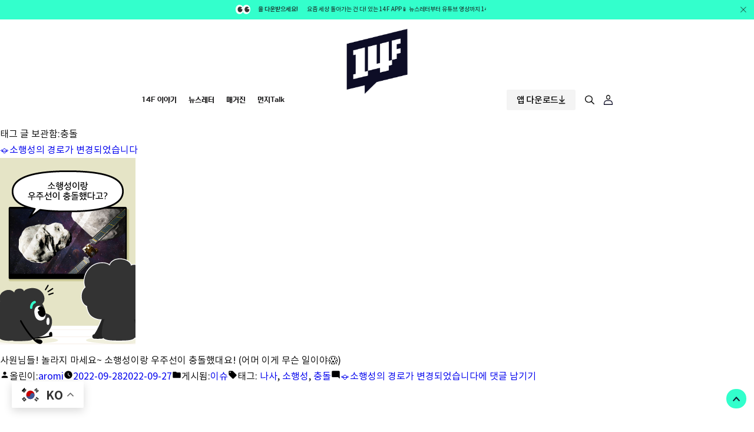

--- FILE ---
content_type: text/html; charset=UTF-8
request_url: https://www.the14f.com/tag/%EC%B6%A9%EB%8F%8C/
body_size: 29203
content:
<!doctype html>
<html lang="ko-KR">
<head>
    <meta http-equiv="X-UA-Compatible" content="IE=edge"/>
    <!--meta http-equiv="Pragma" content="no-cache"/>
    <meta http-equiv="Expires" content="0"/>
    <meta http-equiv="Cache-Control" content="no-cache"/-->
    <meta charset="UTF-8"/>
    <meta name="viewport"
          content="width=device-width, initial-scale=1.0, maximum-scale=1.0, minimum-scale=1.0, user-scalable=yes">
    <meta name="format-detection" content="telephone=no"/>
    <meta name="description" content="우리 세상 돌아가는 건 알아야지! 핵심만 탈탈 털어줄게">
    <link rel="profile" href="https://gmpg.org/xfn/11"/>
    <link rel="stylesheet" type="text/css" href="https://www.the14f.com/wp-content/themes/mbc/assets/css/fonts.css"
          media="none" onload="this.media='all';"/>
    <title>충돌 &#8211; 14F 뉴스레터</title>
<meta name='robots' content='max-image-preview:large' />
<link rel="alternate" type="application/rss+xml" title="14F 뉴스레터 &raquo; 피드" href="https://www.the14f.com/feed/" />
<link rel="alternate" type="application/rss+xml" title="14F 뉴스레터 &raquo; 댓글 피드" href="https://www.the14f.com/comments/feed/" />
<link rel="alternate" type="application/rss+xml" title="14F 뉴스레터 &raquo; 충돌 태그 피드" href="https://www.the14f.com/tag/%ec%b6%a9%eb%8f%8c/feed/" />
<style id='wp-img-auto-sizes-contain-inline-css'>
img:is([sizes=auto i],[sizes^="auto," i]){contain-intrinsic-size:3000px 1500px}
/*# sourceURL=wp-img-auto-sizes-contain-inline-css */
</style>
<style id='classic-theme-styles-inline-css'>
/*! This file is auto-generated */
.wp-block-button__link{color:#fff;background-color:#32373c;border-radius:9999px;box-shadow:none;text-decoration:none;padding:calc(.667em + 2px) calc(1.333em + 2px);font-size:1.125em}.wp-block-file__button{background:#32373c;color:#fff;text-decoration:none}
/*# sourceURL=/wp-includes/css/classic-themes.min.css */
</style>
<link rel='stylesheet' id='twentynineteen-style-css' href='https://www.the14f.com/wp-content/themes/mbc/style.css?ver=35f0a1c777a37e604d66ae8013f2e081' media='all' />
<link rel='stylesheet' id='twentynineteen-print-style-css' href='https://www.the14f.com/wp-content/themes/mbc/print.css?ver=35f0a1c777a37e604d66ae8013f2e081' media='print' />
<link rel='stylesheet' id='buttons-css' href='https://www.the14f.com/wp-includes/css/buttons.min.css?ver=35f0a1c777a37e604d66ae8013f2e081' media='all' />
<link rel='stylesheet' id='dashicons-css' href='https://www.the14f.com/wp-includes/css/dashicons.min.css?ver=35f0a1c777a37e604d66ae8013f2e081' media='all' />
<link rel='stylesheet' id='mediaelement-css' href='https://www.the14f.com/wp-includes/js/mediaelement/mediaelementplayer-legacy.min.css?ver=4.2.17' media='all' />
<link rel='stylesheet' id='wp-mediaelement-css' href='https://www.the14f.com/wp-includes/js/mediaelement/wp-mediaelement.min.css?ver=35f0a1c777a37e604d66ae8013f2e081' media='all' />
<link rel='stylesheet' id='media-views-css' href='https://www.the14f.com/wp-includes/css/media-views.min.css?ver=35f0a1c777a37e604d66ae8013f2e081' media='all' />
<link rel='stylesheet' id='imgareaselect-css' href='https://www.the14f.com/wp-includes/js/imgareaselect/imgareaselect.css?ver=0.9.8' media='all' />
<script id="utils-js-extra">
var userSettings = {"url":"/","uid":"0","time":"1769611353","secure":"1"};
//# sourceURL=utils-js-extra
</script>
<script src="https://www.the14f.com/wp-includes/js/utils.min.js?ver=35f0a1c777a37e604d66ae8013f2e081" id="utils-js"></script>
<script src="https://www.the14f.com/wp-includes/js/plupload/moxie.min.js?ver=1.3.5.1" id="moxiejs-js"></script>
<script src="https://www.the14f.com/wp-includes/js/plupload/plupload.min.js?ver=2.1.9" id="plupload-js"></script>
<link rel="https://api.w.org/" href="https://www.the14f.com/wp-json/" /><link rel="alternate" title="JSON" type="application/json" href="https://www.the14f.com/wp-json/wp/v2/tags/3733" /><link rel="EditURI" type="application/rsd+xml" title="RSD" href="https://www.the14f.com/xmlrpc.php?rsd" />

<meta name="google-site-verification" content="Z6yZjtxRFGs_Fl0sZ6JN5dN0v8t8RoebX8sV1eUl66I" />

<!-- Google tag (gtag.js) -->
<script async src="https://www.googletagmanager.com/gtag/js?id=G-8E076LCES1"></script>
<script>
  window.dataLayer = window.dataLayer || [];
  function gtag(){dataLayer.push(arguments);}
  gtag('js', new Date());

  gtag('config', 'G-8E076LCES1');
</script>    <link rel="shortcut icon" href="https://www.the14f.com/wp-content/themes/mbc/assets/image/logo/favicon.ico">
    <link rel="apple-touch-icon" sizes="180x180"
          href="https://www.the14f.com/wp-content/themes/mbc/assets/image/logo/apple-touch-icon.png">
    <link rel="icon" type="image/png" sizes="16x16"
          href="https://www.the14f.com/wp-content/themes/mbc/assets/image/logo/android-chrome-192x192.png">
    <link rel="icon" type="image/png" sizes="16x16"
          href="https://www.the14f.com/wp-content/themes/mbc/assets/image/logo/android-chrome-256x256.png">
    <link rel="icon" type="image/png" sizes="16x16"
          href="https://www.the14f.com/wp-content/themes/mbc/assets/image/logo/favicon-16x16.png">
    <link rel="icon" type="image/png" sizes="32x32"
          href="https://www.the14f.com/wp-content/themes/mbc/assets/image/logo/favicon-32x32.png">
    <link rel="stylesheet" type="text/css" href="https://www.the14f.com/wp-content/themes/mbc/assets/css/header.css?ver=719"/>
    <link rel="stylesheet" type="text/css" href="https://www.the14f.com/wp-content/themes/mbc/assets/css/footer.css?ver=265"/>
    <link rel="stylesheet" type="text/css" href="https://www.the14f.com/wp-content/themes/mbc/assets/css/component.css?ver=495"/>
    <link rel="stylesheet" type="text/css" href="https://www.the14f.com/wp-content/themes/mbc/assets/css/pattern.css?ver=558"/>
    <link rel="stylesheet" type="text/css" href="https://www.the14f.com/wp-content/themes/mbc/assets/css/page.css?ver=677"/>
    <link rel="stylesheet" type="text/css" href="https://www.the14f.com/wp-content/themes/mbc/assets/css/custom.css?ver=273"/>



    
    <script
            src="https://code.jquery.com/jquery-3.7.1.min.js"
            integrity="sha256-/JqT3SQfawRcv/BIHPThkBvs0OEvtFFmqPF/lYI/Cxo="
            crossorigin="anonymous"></script>

<script async src="https://pagead2.googlesyndication.com/pagead/js/adsbygoogle.js?client=ca-pub-7649896011567136"
     crossorigin="anonymous"></script>

<style id='global-styles-inline-css'>
:root{--wp--preset--aspect-ratio--square: 1;--wp--preset--aspect-ratio--4-3: 4/3;--wp--preset--aspect-ratio--3-4: 3/4;--wp--preset--aspect-ratio--3-2: 3/2;--wp--preset--aspect-ratio--2-3: 2/3;--wp--preset--aspect-ratio--16-9: 16/9;--wp--preset--aspect-ratio--9-16: 9/16;--wp--preset--color--black: #000000;--wp--preset--color--cyan-bluish-gray: #abb8c3;--wp--preset--color--white: #FFF;--wp--preset--color--pale-pink: #f78da7;--wp--preset--color--vivid-red: #cf2e2e;--wp--preset--color--luminous-vivid-orange: #ff6900;--wp--preset--color--luminous-vivid-amber: #fcb900;--wp--preset--color--light-green-cyan: #7bdcb5;--wp--preset--color--vivid-green-cyan: #00d084;--wp--preset--color--pale-cyan-blue: #8ed1fc;--wp--preset--color--vivid-cyan-blue: #0693e3;--wp--preset--color--vivid-purple: #9b51e0;--wp--preset--color--primary: #0073a8;--wp--preset--color--secondary: #005075;--wp--preset--color--dark-gray: #111;--wp--preset--color--light-gray: #767676;--wp--preset--gradient--vivid-cyan-blue-to-vivid-purple: linear-gradient(135deg,rgb(6,147,227) 0%,rgb(155,81,224) 100%);--wp--preset--gradient--light-green-cyan-to-vivid-green-cyan: linear-gradient(135deg,rgb(122,220,180) 0%,rgb(0,208,130) 100%);--wp--preset--gradient--luminous-vivid-amber-to-luminous-vivid-orange: linear-gradient(135deg,rgb(252,185,0) 0%,rgb(255,105,0) 100%);--wp--preset--gradient--luminous-vivid-orange-to-vivid-red: linear-gradient(135deg,rgb(255,105,0) 0%,rgb(207,46,46) 100%);--wp--preset--gradient--very-light-gray-to-cyan-bluish-gray: linear-gradient(135deg,rgb(238,238,238) 0%,rgb(169,184,195) 100%);--wp--preset--gradient--cool-to-warm-spectrum: linear-gradient(135deg,rgb(74,234,220) 0%,rgb(151,120,209) 20%,rgb(207,42,186) 40%,rgb(238,44,130) 60%,rgb(251,105,98) 80%,rgb(254,248,76) 100%);--wp--preset--gradient--blush-light-purple: linear-gradient(135deg,rgb(255,206,236) 0%,rgb(152,150,240) 100%);--wp--preset--gradient--blush-bordeaux: linear-gradient(135deg,rgb(254,205,165) 0%,rgb(254,45,45) 50%,rgb(107,0,62) 100%);--wp--preset--gradient--luminous-dusk: linear-gradient(135deg,rgb(255,203,112) 0%,rgb(199,81,192) 50%,rgb(65,88,208) 100%);--wp--preset--gradient--pale-ocean: linear-gradient(135deg,rgb(255,245,203) 0%,rgb(182,227,212) 50%,rgb(51,167,181) 100%);--wp--preset--gradient--electric-grass: linear-gradient(135deg,rgb(202,248,128) 0%,rgb(113,206,126) 100%);--wp--preset--gradient--midnight: linear-gradient(135deg,rgb(2,3,129) 0%,rgb(40,116,252) 100%);--wp--preset--font-size--small: 19.5px;--wp--preset--font-size--medium: 20px;--wp--preset--font-size--large: 36.5px;--wp--preset--font-size--x-large: 42px;--wp--preset--font-size--normal: 22px;--wp--preset--font-size--huge: 49.5px;--wp--preset--spacing--20: 0.44rem;--wp--preset--spacing--30: 0.67rem;--wp--preset--spacing--40: 1rem;--wp--preset--spacing--50: 1.5rem;--wp--preset--spacing--60: 2.25rem;--wp--preset--spacing--70: 3.38rem;--wp--preset--spacing--80: 5.06rem;--wp--preset--shadow--natural: 6px 6px 9px rgba(0, 0, 0, 0.2);--wp--preset--shadow--deep: 12px 12px 50px rgba(0, 0, 0, 0.4);--wp--preset--shadow--sharp: 6px 6px 0px rgba(0, 0, 0, 0.2);--wp--preset--shadow--outlined: 6px 6px 0px -3px rgb(255, 255, 255), 6px 6px rgb(0, 0, 0);--wp--preset--shadow--crisp: 6px 6px 0px rgb(0, 0, 0);}:where(.is-layout-flex){gap: 0.5em;}:where(.is-layout-grid){gap: 0.5em;}body .is-layout-flex{display: flex;}.is-layout-flex{flex-wrap: wrap;align-items: center;}.is-layout-flex > :is(*, div){margin: 0;}body .is-layout-grid{display: grid;}.is-layout-grid > :is(*, div){margin: 0;}:where(.wp-block-columns.is-layout-flex){gap: 2em;}:where(.wp-block-columns.is-layout-grid){gap: 2em;}:where(.wp-block-post-template.is-layout-flex){gap: 1.25em;}:where(.wp-block-post-template.is-layout-grid){gap: 1.25em;}.has-black-color{color: var(--wp--preset--color--black) !important;}.has-cyan-bluish-gray-color{color: var(--wp--preset--color--cyan-bluish-gray) !important;}.has-white-color{color: var(--wp--preset--color--white) !important;}.has-pale-pink-color{color: var(--wp--preset--color--pale-pink) !important;}.has-vivid-red-color{color: var(--wp--preset--color--vivid-red) !important;}.has-luminous-vivid-orange-color{color: var(--wp--preset--color--luminous-vivid-orange) !important;}.has-luminous-vivid-amber-color{color: var(--wp--preset--color--luminous-vivid-amber) !important;}.has-light-green-cyan-color{color: var(--wp--preset--color--light-green-cyan) !important;}.has-vivid-green-cyan-color{color: var(--wp--preset--color--vivid-green-cyan) !important;}.has-pale-cyan-blue-color{color: var(--wp--preset--color--pale-cyan-blue) !important;}.has-vivid-cyan-blue-color{color: var(--wp--preset--color--vivid-cyan-blue) !important;}.has-vivid-purple-color{color: var(--wp--preset--color--vivid-purple) !important;}.has-black-background-color{background-color: var(--wp--preset--color--black) !important;}.has-cyan-bluish-gray-background-color{background-color: var(--wp--preset--color--cyan-bluish-gray) !important;}.has-white-background-color{background-color: var(--wp--preset--color--white) !important;}.has-pale-pink-background-color{background-color: var(--wp--preset--color--pale-pink) !important;}.has-vivid-red-background-color{background-color: var(--wp--preset--color--vivid-red) !important;}.has-luminous-vivid-orange-background-color{background-color: var(--wp--preset--color--luminous-vivid-orange) !important;}.has-luminous-vivid-amber-background-color{background-color: var(--wp--preset--color--luminous-vivid-amber) !important;}.has-light-green-cyan-background-color{background-color: var(--wp--preset--color--light-green-cyan) !important;}.has-vivid-green-cyan-background-color{background-color: var(--wp--preset--color--vivid-green-cyan) !important;}.has-pale-cyan-blue-background-color{background-color: var(--wp--preset--color--pale-cyan-blue) !important;}.has-vivid-cyan-blue-background-color{background-color: var(--wp--preset--color--vivid-cyan-blue) !important;}.has-vivid-purple-background-color{background-color: var(--wp--preset--color--vivid-purple) !important;}.has-black-border-color{border-color: var(--wp--preset--color--black) !important;}.has-cyan-bluish-gray-border-color{border-color: var(--wp--preset--color--cyan-bluish-gray) !important;}.has-white-border-color{border-color: var(--wp--preset--color--white) !important;}.has-pale-pink-border-color{border-color: var(--wp--preset--color--pale-pink) !important;}.has-vivid-red-border-color{border-color: var(--wp--preset--color--vivid-red) !important;}.has-luminous-vivid-orange-border-color{border-color: var(--wp--preset--color--luminous-vivid-orange) !important;}.has-luminous-vivid-amber-border-color{border-color: var(--wp--preset--color--luminous-vivid-amber) !important;}.has-light-green-cyan-border-color{border-color: var(--wp--preset--color--light-green-cyan) !important;}.has-vivid-green-cyan-border-color{border-color: var(--wp--preset--color--vivid-green-cyan) !important;}.has-pale-cyan-blue-border-color{border-color: var(--wp--preset--color--pale-cyan-blue) !important;}.has-vivid-cyan-blue-border-color{border-color: var(--wp--preset--color--vivid-cyan-blue) !important;}.has-vivid-purple-border-color{border-color: var(--wp--preset--color--vivid-purple) !important;}.has-vivid-cyan-blue-to-vivid-purple-gradient-background{background: var(--wp--preset--gradient--vivid-cyan-blue-to-vivid-purple) !important;}.has-light-green-cyan-to-vivid-green-cyan-gradient-background{background: var(--wp--preset--gradient--light-green-cyan-to-vivid-green-cyan) !important;}.has-luminous-vivid-amber-to-luminous-vivid-orange-gradient-background{background: var(--wp--preset--gradient--luminous-vivid-amber-to-luminous-vivid-orange) !important;}.has-luminous-vivid-orange-to-vivid-red-gradient-background{background: var(--wp--preset--gradient--luminous-vivid-orange-to-vivid-red) !important;}.has-very-light-gray-to-cyan-bluish-gray-gradient-background{background: var(--wp--preset--gradient--very-light-gray-to-cyan-bluish-gray) !important;}.has-cool-to-warm-spectrum-gradient-background{background: var(--wp--preset--gradient--cool-to-warm-spectrum) !important;}.has-blush-light-purple-gradient-background{background: var(--wp--preset--gradient--blush-light-purple) !important;}.has-blush-bordeaux-gradient-background{background: var(--wp--preset--gradient--blush-bordeaux) !important;}.has-luminous-dusk-gradient-background{background: var(--wp--preset--gradient--luminous-dusk) !important;}.has-pale-ocean-gradient-background{background: var(--wp--preset--gradient--pale-ocean) !important;}.has-electric-grass-gradient-background{background: var(--wp--preset--gradient--electric-grass) !important;}.has-midnight-gradient-background{background: var(--wp--preset--gradient--midnight) !important;}.has-small-font-size{font-size: var(--wp--preset--font-size--small) !important;}.has-medium-font-size{font-size: var(--wp--preset--font-size--medium) !important;}.has-large-font-size{font-size: var(--wp--preset--font-size--large) !important;}.has-x-large-font-size{font-size: var(--wp--preset--font-size--x-large) !important;}
/*# sourceURL=global-styles-inline-css */
</style>
</head>

<body class="archive tag tag-3733 wp-embed-responsive wp-theme-mbc hfeed image-filters-enabled login-none">

<script>
    function detectOS() {
        const userAgent = navigator.userAgent;

        if (/android/i.test(userAgent)) {
            return 'Android';
        } else if (/iPad|iPhone|iPod/i.test(userAgent)) {
            return 'iOS';
        } else if (/windows|win32/i.test(userAgent)) {
            return 'Windows PC';
        } else if (/macintosh|mac os x/i.test(userAgent)) {
            return 'Mac OS';
        } else {
            return 'Unknown OS';
        }
    }


    function goDownloadApp() {
        const os = detectOS();

        if (os === 'Android') {
            window.open('https://play.google.com/store/apps/details?id=kr.co.mbc.mbc14f&pcampaignid=web_share', '_blank');
        } else if (os === 'iOS') {
            window.open('https://apps.apple.com/kr/app/14f/id1572601926', '_blank');
        } else {
            window.open('https://play.google.com/store/apps/details?id=kr.co.mbc.mbc14f&pcampaignid=web_share', '_blank');
        }
    }




</script>

<div id="page" class="site" data-url(
'')>
<header class="site-header">
    <!-- header banner -->
    <div class='HeaderBanner' style='background-color:#33ffcc;'>
							<div class='header-container'>
								<a href='https://www.the14f.com/14f-notice/12739/' class='HeaderBannerText' target='_self'>
									<div class='HeaderBannerText-inner'>
										<div class='HeaderBannerText-text'>
											<strong class='mr15'>🏢14F 전용 APP을 다운받으세요!</strong>요즘 세상 돌아가는 건 다! 있는 14F APP📱 뉴스레터부터 유튜브 영상까지 14F 콘텐츠가 한곳에!
										</div>

										<div class='HeaderBannerText-text'>
											<strong class='mr15'>🏢14F 전용 APP을 다운받으세요!</strong>요즘 세상 돌아가는 건 다! 있는 14F APP📱 뉴스레터부터 유튜브 영상까지 14F 콘텐츠가 한곳에!
										</div>
									</div>
								</a>
							</div>
							<a href='#;' class='HeaderBannerBtn'><span class='ab-text'>Closed</span></a>
						</div>    <!-- .header banner -->
    <!-- MainMenu -->
    <div class="HeaderMenu">
        <div class="header-container">
            <div class="HeaderMenu-inner">
                <!-- Logo -->

                <h1 class="MobileLogo">
                    <a href="https://www.the14f.com/" class="Logo-link">
                        <span class="ab-text">MBC 14F</span>
                    </a>
                </h1>


                <h1 class="Logo">
                    <a href="https://www.the14f.com/" class="Logo-link">
                        <span class="ab-text">MBC 14F</span>
                    </a>
                </h1>
                <!-- .Logo -->

                <div class="HeaderMenuList">
                    <!-- mobile menu button -->
                    <a href="#;" class="MobileMenuBtn">
                        <span class="MobileMenuBtn-line"></span>
                        <span class="MobileMenuBtn-line"></span>
                        <span class="MobileMenuBtn-line"></span>
                        <span class="MobileMenuBtn-line"></span>
                        <span class="ab-text">Menu</span>
                    </a>
                    <!-- .mobile menu button -->

                    <!-- menu -->
                    <div class="HeaderMenuListNav">
                                                    <nav id="site-navigation" class="main-navigation"
                                 aria-label="상단 메뉴">
                                <div class="menu-mainmenu-container"><ul id="menu-mainmenu" class="main-menu"><li id="menu-item-523" class="menu-item menu-item-type-post_type menu-item-object-page menu-item-523"><a href="https://www.the14f.com/about/">14F 이야기</a></li>
<li id="menu-item-38" class="menu-item menu-item-type-post_type menu-item-object-page menu-item-38"><a href="https://www.the14f.com/newsletters/">뉴스레터</a></li>
<li id="menu-item-83321" class="menu-item menu-item-type-post_type menu-item-object-page menu-item-83321"><a href="https://www.the14f.com/magazine/">매거진</a></li>
<li id="menu-item-36" class="menu-item menu-item-type-post_type menu-item-object-page menu-item-36"><a href="https://www.the14f.com/community/">먼지Talk</a></li>
</ul></div>                            </nav>
                        
                    </div>
                    <!-- .menu -->
                </div>


                <!-- HeaderMenuUtil -->
                <div class="HeaderMenuUtil">
                    <ul class="HeaderMenuUtil-list">
                        <li class="HeaderMenuApp HeaderMenuUtil-item">
                            <div class="HeaderDownApp">
                                <a href="#;" class="HeaderDownApp-btn DownApp-ref">
                                    <span class="down-txt">앱 다운로드</span>
                                    <img class="pc-down-img" src="/wp-content/themes/mbc/assets/image/icon/ico-down-arrow.svg"
                                         alt=""/>
                                    <img class="mobile-down-img" src="/wp-content/themes/mbc/assets/image/icon/ico-down-mobile-arrow.svg"
                                         alt=""/>
                                </a>

                                <div class="HeaderDownAppBox">
                                    <a href="https://play.google.com/store/apps/details?id=kr.co.mbc.mbc14f&pcampaignid=web_share"
                                       target="_blank" class="HeaderDownApp-btn">
                                        <span>Android</span>
                                    </a>
                                    <a href="https://apps.apple.com/kr/app/14f/id1572601926" target="_blank"
                                       class="HeaderDownApp-btn">
                                        <span>IOS</span>
                                    </a>
                                </div>
                            </div>
                        </li>
                        <li class="HeaderMenuUtil-item">
                            <div class="HeaderSearch">
                                <!-- 클릭시 HeaderSearch가 노출되고 display:none -->
                                <a href="#;" class="HeaderSearchOpen">
                                    <span class="ab-text">Search</span>
                                </a>
                                <!-- .클릭시 HeaderSearch가 노출되고 display:none -->


                                <!-- HeaderSearchLink 가 클릭되면 display:block -->
                                <div class="HeaderSearchBox">
                                    <a href="#;" class="HeaderSearchClosed">
                                        <span class="ab-text">Closed</span>
                                    </a>
                                    <div class="HeaderSearchBox-cont">
                                        <div class="HeaderSearchInput">
                                            
<form role="search" method="get" class="search-form" action="https://www.the14f.com/" >
	<label>
		<input class="search-field HeaderSearchInput-input" type="search" value="" name="s" id="s" placeholder="궁금한 게 먼지 검색해봐~!!" />
	</label>
	<!--													<input type="submit" class="search-submit" value="' . esc_attr__('Tìm kiếm', 'domain') . '" />-->
	<button class="HeaderSearchInputBtn search-submit" type="submit" name="submit-search-form">
		<span class="ab-text">Closed</span>
	</button>
</form>

                                        </div>
                                        <div class="HeaderSearchBox-searches">
                                            <dl class="RecentSearch">
                                                <dt class="HeaderSearchBoxTitle">최근 검색어</dt>
                                                <dd class="RecentSearchCont">
                                                    <ul class="RecentSearchCont-list">
                                                        <!-- item -->
                                                                                                                <!-- .item -->
                                                    </ul>
                                                </dd>
                                            </dl>
                                            <!-- .최근 검색어 -->

                                            <!-- 주간 인기 검색어 -->
                                            <dl class="PopularSearch">
                                                <dt class="HeaderSearchBoxTitle">주간 인기 검색어</dt>
                                                <dd class="PopularSearchCont">
                                                    <ul class="PopularSearchCont-list">
                                                        <!-- item -->
                                                                                                                <!-- .item -->
                                                    </ul>
                                                </dd>
                                            </dl>
                                            <!-- .주간 인기 검색어 -->
                                        </div>
                                    </div>
                                </div>
                                <!-- .HeaderSearchLink 가 클릭되면 display:block -->
                            </div>
                        </li>
                        <li class="HeaderMenuUtil-item">
                            <div class="HeaderLogin">
                                <a href="#;" class="HeaderLoginLink">
                                    <div class="HeaderLoginLink-icon"><span class="ab-text">Login</span></div>
                                </a>
                                <div class="HeaderLoginBox">
                                    <!-- 로그인 안했을 때 노출 -->
                                                                            <div class="Nonmember">
                                            <ul class="Nonmember-list">
                                                <li class="Nonmember-item">
                                                    <a href="https://www.the14f.com/login"
                                                       class="Nonmember-link">로그인</a>
                                                </li>
                                                <li class="Nonmember-item">
                                                    <a href="https://www.the14f.com/14f-register/"
                                                       class="Nonmember-link">회원가입</a>
                                                </li>
                                            </ul>
                                        </div>
                                        <!-- .로그인 안했을 때 노출 -->
                                                                        </div>
                            </div>
                        </li>
                    </ul>
                </div>
                <!-- .HeaderMenuUtil -->

            </div>
        </div>
    </div>
    <!-- .MainMenu -->
    </header>
<div class="HeaderMenuDim"></div>


<div id="content" class="site-content">

	<div id="primary" class="content-area">
		<main id="main" class="site-main">

		
			<header class="page-header">
				<h1 class="page-title">태그 글 보관함:<span class="page-description">충돌</span></h1>			</header><!-- .page-header -->

			
<article id="post-28102" class="post-28102 post type-post status-publish format-standard has-post-thumbnail hentry category-114 tag-207 tag-3732 tag-3733 entry">
	<header class="entry-header">
		<h2 class="entry-title"><a href="https://www.the14f.com/28102/" rel="bookmark">🪐소행성의 경로가 변경되었습니다</a></h2>	</header><!-- .entry-header -->

	
		<figure class="post-thumbnail">
			<a class="post-thumbnail-inner" href="https://www.the14f.com/28102/" aria-hidden="true" tabindex="-1">
				<img width="230" height="322" src="https://resource.the14f.com/wp-content/uploads/2022/09/%EC%86%8C%ED%96%89%EC%84%B1_%EC%8D%B8%EB%84%A4%EC%9D%BC.png" class="attachment-post-thumbnail size-post-thumbnail wp-post-image" alt="" decoding="async" fetchpriority="high" sizes="(max-width: 34.9rem) calc(100vw - 2rem), (max-width: 53rem) calc(8 * (100vw / 12)), (min-width: 53rem) calc(6 * (100vw / 12)), 100vw" />			</a>
		</figure>

			
	<div class="entry-content">
		<p>사원님들! 놀라지 마세요~ 소행성이랑 우주선이 충돌했대요! (어머 이게 무슨 일이야😱)</p>
	</div><!-- .entry-content -->

	<footer class="entry-footer">
		<span class="byline"><svg class="svg-icon" width="16" height="16" aria-hidden="true" role="img" focusable="false" viewBox="0 0 24 24" version="1.1" xmlns="http://www.w3.org/2000/svg" xmlns:xlink="http://www.w3.org/1999/xlink"><path d="M12 12c2.21 0 4-1.79 4-4s-1.79-4-4-4-4 1.79-4 4 1.79 4 4 4zm0 2c-2.67 0-8 1.34-8 4v2h16v-2c0-2.66-5.33-4-8-4z"></path><path d="M0 0h24v24H0z" fill="none"></path></svg><span class="screen-reader-text">올린이:</span><span class="author vcard"><a class="url fn n" href="https://www.the14f.com/author/aromi/">aromi</a></span></span><span class="posted-on"><svg class="svg-icon" width="16" height="16" aria-hidden="true" role="img" focusable="false" xmlns="http://www.w3.org/2000/svg" viewBox="0 0 24 24"><defs><path id="a" d="M0 0h24v24H0V0z"></path></defs><clipPath id="b"><use xlink:href="#a" overflow="visible"></use></clipPath><path clip-path="url(#b)" d="M12 2C6.5 2 2 6.5 2 12s4.5 10 10 10 10-4.5 10-10S17.5 2 12 2zm4.2 14.2L11 13V7h1.5v5.2l4.5 2.7-.8 1.3z"></path></svg><a href="https://www.the14f.com/28102/" rel="bookmark"><time class="entry-date published" datetime="2022-09-28T05:50:00+09:00">2022-09-28</time><time class="updated" datetime="2022-09-27T18:19:23+09:00">2022-09-27</time></a></span><span class="cat-links"><svg class="svg-icon" width="16" height="16" aria-hidden="true" role="img" focusable="false" xmlns="http://www.w3.org/2000/svg" viewBox="0 0 24 24"><path d="M10 4H4c-1.1 0-1.99.9-1.99 2L2 18c0 1.1.9 2 2 2h16c1.1 0 2-.9 2-2V8c0-1.1-.9-2-2-2h-8l-2-2z"></path><path d="M0 0h24v24H0z" fill="none"></path></svg><span class="screen-reader-text">게시됨:</span><a href="https://www.the14f.com/category/%ec%9d%b4%ec%8a%88/" rel="category tag">이슈</a></span><span class="tags-links"><svg class="svg-icon" width="16" height="16" aria-hidden="true" role="img" focusable="false" xmlns="http://www.w3.org/2000/svg" viewBox="0 0 24 24"><path d="M21.41 11.58l-9-9C12.05 2.22 11.55 2 11 2H4c-1.1 0-2 .9-2 2v7c0 .55.22 1.05.59 1.42l9 9c.36.36.86.58 1.41.58.55 0 1.05-.22 1.41-.59l7-7c.37-.36.59-.86.59-1.41 0-.55-.23-1.06-.59-1.42zM5.5 7C4.67 7 4 6.33 4 5.5S4.67 4 5.5 4 7 4.67 7 5.5 6.33 7 5.5 7z"></path><path d="M0 0h24v24H0z" fill="none"></path></svg><span class="screen-reader-text">태그: </span><a href="https://www.the14f.com/tag/%eb%82%98%ec%82%ac/" rel="tag">나사</a>, <a href="https://www.the14f.com/tag/%ec%86%8c%ed%96%89%ec%84%b1/" rel="tag">소행성</a>, <a href="https://www.the14f.com/tag/%ec%b6%a9%eb%8f%8c/" rel="tag">충돌</a></span><span class="comments-link"><svg class="svg-icon" width="16" height="16" aria-hidden="true" role="img" focusable="false" viewBox="0 0 24 24" version="1.1" xmlns="http://www.w3.org/2000/svg" xmlns:xlink="http://www.w3.org/1999/xlink"><path d="M21.99 4c0-1.1-.89-2-1.99-2H4c-1.1 0-2 .9-2 2v12c0 1.1.9 2 2 2h14l4 4-.01-18z"></path><path d="M0 0h24v24H0z" fill="none"></path></svg><a href="https://www.the14f.com/28102/#respond"><span class="screen-reader-text">🪐소행성의 경로가 변경되었습니다</span>에 댓글 남기기</a></span>	</footer><!-- .entry-footer -->
</article><!-- #post-28102 -->
		</main><!-- #main -->
	</div><!-- #primary -->


</div><!-- #content -->

<footer id="colophon" class="site-footer">

    <div class="FooterInfo">
        <div class="footer-container">
            <div class="FooterInfoTop">
                <!-- Footer menu -->
                <div class="FooterInfoTopMenu">
                                            <nav id="site-navigation" class="main-navigation"
                             aria-label="Top Menu">
                            <div class="menu-footermenu-container"><ul id="menu-footermenu" class="main-menu"><li id="menu-item-540" class="menu-item menu-item-type-post_type menu-item-object-page menu-item-540"><a href="https://www.the14f.com/about/">14F 이야기</a></li>
<li id="menu-item-536" class="menu-item menu-item-type-post_type menu-item-object-page menu-item-536"><a href="https://www.the14f.com/newsletters/">뉴스레터</a></li>
<li id="menu-item-83308" class="menu-item menu-item-type-post_type menu-item-object-page menu-item-83308"><a href="https://www.the14f.com/magazine/">매거진</a></li>
<li id="menu-item-538" class="menu-item menu-item-type-post_type menu-item-object-page menu-item-538"><a href="https://www.the14f.com/community/">먼지Talk</a></li>
<li id="menu-item-1184" class="menu-item menu-item-type-post_type menu-item-object-page menu-item-1184"><a href="https://www.the14f.com/list-post/">공지사항</a></li>
</ul></div>                        </nav>
                                    </div>
                <!-- Footer menu -->

                <!-- 정책 -->
                <div class="FooterInfoTopRight">
                    <ul class="FooterInfoTopRight-list">
                        <li class="FooterInfoTopRight-item">
                            <a href="https://www.the14f.com/terms" class="FooterInfoTopRight-link">서비스이용약관</a>
                        </li>
                        <li class="FooterInfoTopRight-item">
                            <a href="https://www.the14f.com/privacy" class="FooterInfoTopRight-link">개인보호처리방침</a>
                        </li>
                    </ul>
                </div>
                <!-- .정책 -->

            </div>
            <div class="FooterBtm">
                <div class="FooterBtmLeft">
                    <div class="FooterBtmLeftLogo"><span class="ab-text">MBC 14F</span></div>
                    <div class="FooterBtmLeftAddress">
                        <div class="FooterBtmLeftAddress-text">
                            (주)문화방송 대표이사 안형준 <br/>서울시 마포구 성암로 267 (03925) MBC <br/>연락처 02-789-0011 | the14f@mbc.co.kr                        </div>
                    </div>
                </div>

                <div class="FooterBtmRight">
                    <!-- Footer sns -->
                    <div class="FooterBtmRightSns">
                        <ul class="FooterBtmRightSns-list">
                                                        <li class="FooterBtmRightSns-item">
                                <a href="https://ko-kr.facebook.com/MBC14F/" target="_blank"
                                   class="FooterBtmRightSns-link facebook"><span class="ab-text">Facebook</span></a>
                            </li>
                            <li class="FooterBtmRightSns-item">
                                <a href="https://www.instagram.com/mbc14f/" target="_blank"
                                   class="FooterBtmRightSns-link insta"><span class="ab-text">Instagram</span></a>
                            </li>
                            <li class="FooterBtmRightSns-item">
                                <a href="https://www.youtube.com/c/14FMBC" target="_blank"
                                   class="FooterBtmRightSns-link youtube"><span class="ab-text">youtube</span></a>
                            </li>
                        </ul>
                    </div>
                    <!-- .Footer sns -->
                    <div class="FooterBtmRight-copy">Copyrightⓒ Since 2022, MBC All rights reserved.</div>
                </div>
            </div>
        </div>
    </div>
</footer>
<!-- Popup -->
<a href="#;" class="TopButton is-Open">
    <span class="ab-text">Top</span>
</a>
<div id="custom_display_popup" class="Popup" style="display:none;" data-popup="NewsletterPopup">
    <div class="PopupDim"></div>
    <div class="BasicPopup">
        <a href="#;" class="BasicPopupClosed"><span class="ab-text">Closed</span></a>

        <!-- 뉴스레터 | 구독하기 완료시 노출 -->
        <div class="BasicPopup-scroll">
            <div class="NewsletterPopup">
                <div class="NewsletterPopup-title">14F 뉴스레터 구독이 완료되었습니다.</div>
                <p class="NewsletterPopup-text">이제부터 이메일로 14F 뉴스레터를 발송해드립니다.</p>
                <a href="#;" class="BasicPopupLink">홈으로 가기</a>
            </div>
        </div>
        <!-- .뉴스레터 | 구독하기 완료시 노출 -->
    </div>
</div>
<!-- .Popup -->

<!-- popup validate commt-->
<div id="POP_LAYER_MSG" class="popup-comment-validate">
    <div class="AlertBox" style="">
        <a href="#;" class="AlertBoxClosed AlertBoxClosed-cmt-val"><span class="ab-text">Closed</span></a>
        <div class="AlertBoxCont">
            <div class="AlertBoxCont-title">내용을 입력해주세요.</div>
            <div class="AlertBoxCont-btn">
                <a href="#;" class="NavySmallButton js-AlertClosed">
                    <span class="NavySmallButton-text">확인</span>
                </a>
            </div>
        </div>
    </div>
</div>

<div id="POP_LAYER_LOGINMSG" class="popup-comment">
    <div class="AlertBox" style="">
        <a href="#;" class="AlertBoxClosed AlertBoxClosed-cmt"><span class="ab-text">Closed</span></a>
        <div class="AlertBoxCont">
            <div class="AlertBoxCont-title">로그인 후 이용해주세요</div>
            <div class="AlertBoxCont-btn">
                <a href="/login/" class="NavySmallButton">
                    <span class="NavySmallButton-text">로그인</span>
                </a>
            </div>
        </div>
    </div>
</div>

<div id="POP_LAYER_TOK_COMPLETE" class="popup-comment">
    <div class="AlertBox" style="">
        <a href="#;" class="AlertBoxClosed AlertBoxClosed-cmt"><span class="ab-text">Closed</span></a>
        <div class="AlertBoxCont">
            <div class="AlertBoxCont-title">톡크 등록이 완료 되었습니다.</div>
        </div>
    </div>
</div>

<div id="POP_LAYER_TOK_COMPLETE_EDIT" class="popup-comment">
    <div class="AlertBox" style="">
        <a href="#;" class="AlertBoxClosed AlertBoxClosed-cmt"><span class="ab-text">Closed</span></a>
        <div class="AlertBoxCont">
            <div class="AlertBoxCont-title">톡크 수정이 완료 되었습니다.</div>
        </div>
    </div>
</div>

<div id="POP_LAYER_TOK_COMPLETE_DELETE" class="popup-comment">
    <div class="AlertBox" style="">
        <a href="#;" class="AlertBoxClosed AlertBoxClosed-cmt"><span class="ab-text">Closed</span></a>
        <div class="AlertBoxCont">
            <div class="AlertBoxCont-title">톡크 삭제가 완료 되었습니다.</div>
        </div>
    </div>
</div>

<!-- when the user already subscribed -->
<div class="Popup" style="display:none;">
    <div class="PopupDim"></div>
    <div class="BasicPopup">
        <a href="#;" class="BasicPopupClosed"><span class="ab-text">Closed</span></a>
        <div class="BasicPopup-scroll">
            <div class="NewsletterPopup">
                <div class="NewsletterPopup-title">이미 구독 중인</div>
                <p class="NewsletterPopup-text">이메일 주소입니다.</p>
                <a href="#;" class="BasicPopupLink">확인</a>
            </div>
        </div>
    </div>
</div>
<!-- .when the user already subscribed -->

<!-- 광고성 정보 동의 -->
<div id="AdPrivacyPopup" class="Popup" style="display:none;">
    <div class="PopupDim"></div>
    <div style="border-radius: 18px" class="BasicPopup">
        <a href="#;" class="BasicPopupClosed"><span class="ab-text">Closed</span></a>
        <div class="PrivacyPopup">
            <div class="PrivacyPopup-scroll">
                <h2 class="privacy-title">광고성 정보 수신 동의</h2>
<!--                <p class="privacy-sub-title">광고성 정보 수신 동의</p>-->
                <p class="privacy-content">
                    광고성 정보 수신에 동의하실 경우, 14F는 뉴스레터 이메일 발송과 웹, 내 모든 콘텐츠에 광고성 정보를 포함할 수 있습니다.
                    자세한 사항은 <a style="text-decoration: underline" href="https://dev-www.the14f.com/advertising/">여기</a>를 눌러 확인해 주세요.
                </p>
            </div>
            <button type="button" class="close-popup-btn">
                확인
            </button>
        </div>
    </div>
</div>
<!-- 광고성 정보 동의 -->


<!-- 제 3자 제공동의 -->
<div id="ThirdPrivacyPopup" class="Popup" style="display:none;">
    <div class="PopupDim"></div>
    <div style="border-radius: 18px" class="BasicPopup">
        <a href="#;" class="BasicPopupClosed"><span class="ab-text">Closed</span></a>
        <div class="PrivacyPopup">
            <div class="PrivacyPopup-scroll">
                <h2 class="privacy-title">개인정보 제3자 제공 동의</h2>
                <p class="privacy-sub-title">개인정보 제3자 제공 및 처리 위탁 수탁</p>
                <p class="privacy-content">
                    14F는 서비스 제공 및 향상을 위해 개인정보를 제3자에게 제공하여 개인정보 처리 업무를 위탁하고 있습니다.
                </p>
                <table>
                    <thead>
                    <tr>
                        <td style="width: 25%">
                            수탁업체
                        </td>
                        <td style="width: 25%">
                            개인정보 이용목적 및 수탁업무 내용
                        </td>
                        <td style="width: 25%">
                            제공하는 개인정보 항목
                        </td>
                        <td style="width: 25%">
                            보유·이용 기간
                        </td>
                    </tr>
                    </thead>
                    <tbody>
                    <tr>
                        <td>
                            스티비
                        </td>
                        <td>
                            뉴스레터 발송, 광고가 포함된 뉴스레터의 발송, 서비스 이용 통계 및 분석
                        </td>
                        <td>
                            이메일, 닉네임, 광고동의 여부, 개인정보제공 및 이용동의 여부
                        </td>
                        <td rowspan="2">
                            탈퇴 및 구독해지 시 또는 위탁계약 종료 시
                        </td>
                    </tr>
                    <tr>
                        <td>
                            AWS
                        </td>
                        <td>개인정보가 저장된 국내 클라우드 서버 운영 및 관리
                        </td>
                        <td>이메일, 닉네임, 출생년도, 성별, 뉴스레터 수신 여부, 광고동의 여부, 개인정보제공 및 이용동의 여부</td>
                    </tr>
                    </tbody>
                </table>
                <p class="privacy-sub-title">동의 거부에 대한 안내</p>
                <p class="privacy-content">
                    사용자는 개인정보 수집, 이용 및 제3자 제공에 대한 동의를 거부할 권리가 있습니다. 거부할 경우 14F의 회원 서비스와 뉴스레터 구독 서비스를 이용할 수 없습니다. 하지만 로그인을 하지 않은 채 콘텐츠를 읽을 수 있습니다.
                </p>
            </div>
            <button class="close-popup-btn">
                확인
            </button>
        </div>
    </div>
</div>
<!-- 개인정보 수집 약관 -->





<!-- 개인정보 수집 약관 -->
<div id="PrivacyPopup" class="Popup" style="display:none;">
    <div class="PopupDim"></div>
    <div style="border-radius: 18px" class="BasicPopup">
        <a href="#;" class="BasicPopupClosed"><span class="ab-text">Closed</span></a>
        <div class="PrivacyPopup">
            <div class="PrivacyPopup-scroll">
                <h2 class="privacy-title">개인정보 수집 및 이용 동의</h2>
                <p class="privacy-sub-title">개인정보 수집·이용 동의</p>
                <p class="privacy-content">
                    회사는 서비스 제공을 위해 필요한 최소한의 개인정보를 수집합니다.
                    일부 서비스에서 부가 정보가 필요한 경우에는 별도 동의를 받고 추가적인 개인정보를 수집할 수 있습니다.
                </p>
                <table>
                    <thead>
                    <tr>
                        <td style="width: 33%">
                            수집·이용 목적
                        </td>
                        <td style="width: 33%">
                            수집하는 개인정보 항목
                        </td>
                        <td style="width: 33%">
                            보유·이용 기간
                        </td>
                    </tr>
                    </thead>
                    <tbody>
                    <tr>
                        <td>
                            14F 뉴스레터 발송
                        </td>
                        <td rowspan="3">
                            필수 항목: 이메일 주소, 닉네임<br/>
                            선택항목: 성별, 연령대, 프로필사진
                        </td>
                        <td rowspan="3">서비스 종료 시 또는 뉴스레터 구독 해지시 또는 아래와 같이 관계 법령에 의해 보관</td>
                    </tr>
                    <tr>
                        <td>이용자의 식별,콘텐츠 등 서비스 제공(광고 포함),분쟁조정을 위한 기록보존, 고지사항 전달과 함께 방문 및 이용기록 분석, 서비스 개선, 맞춤 서비스 제공 등
                        </td>
                    </tr>
                    <tr>
                        <td>
                            이벤트 정보 및 참여기회 제공, 신규 서비스 안내, 광고성 정보 제공 등 마케팅 및 프로모션
                        </td>
                    </tr>
                    </tbody>
                </table>
                <p class="privacy-sub-title">개인정보의 보유·이용기간</p>
                <p class="privacy-content">
                    &lt;전자상거래 등에서 소비자 보호에 관한 법률 &gt;<br/>
                    • 표시/광고에 관한 기록: 6개월<br/>
                    • 계약 또는 청약철회 등에 관한 기록: 5년 보관<br/>
                    • 대금결제 및 재화 등의 공급에 대한 기록: 5년 보관<br/>
                    • 소비자의 불만 또는 분쟁처리에 관한 기록: 3년 보관<br/>
                    <br/>

                    &lt;통신비밀보호법&gt;<br/>
                    • 로그인 기록 : 3개월 보관
                    <br/>
                </p>

                <p style="margin-top: 1rem;" class="privacy-sub-title">동의 거부에 대한 안내</p>
                <p class="privacy-content">
                    개인정보 수집·이용에 대한 동의를 거부할 권리가 있습니다. 거부할 경우 14F의 회원 서비스와 뉴스레터 구독 서비스를 이용할 수 없습니다. 하지만 로그인을 하지 않은 채 콘텐츠를 읽을 수 있습니다.
                </p>

            </div>
            <button class="close-popup-btn">
                확인
            </button>
        </div>
    </div>
</div>
<!-- 개인정보 수집 약관 -->


<!-- 광고 팝업 -->
<div id="AD_NOTICE_POPUP" class="Popup" style="display:none;">
    <div class="PopupDim"></div>
    <div style="border-radius: 18px;" class="BasicPopup">
        <div class="AdNoticePopup">
            <div class="PopupImg">
                <!--    이미지 일경우 이미지 링크 삽입     -->
                <img src="/wp-content/themes/mbc/assets/image/img/ad_popup_test.png" alt="">
            </div>
            <div class="PopupTxt">
                <!--   에디터 HTML 텍스트 삽입    -->
            </div>
            <div class="PopupFooter">
                <button class="cancel-week-btn">
                    7일간 보지않기
                </button>
                <a class="close-popup-btn" href="#;">닫기</a>
            </div>
        </div>
    </div>
</div>
<!-- 광고 팝업 -->


<!-- 앱설치 유도 팝업 -->
<div id="FOOTER_APP_NOTICE" class="Popup" style="display:none;">
    <div class="PopupDim"></div>
    <div class="AppNotiPopup">
        <div class="AlertBox">
            <a href="#;" class="AlertBoxClosed"><span class="ab-text">Closed</span></a>
            <div class="AlertBoxCont">
                <div class="AlertBoxCont-title">앱이 더 편리해요</div>
                <div class="AlertBoxContBtn">
                    <ul class="AlertBoxContBtn-list">
                        <li id="FOOTER_APP_DN_LINK" class="AlertBoxContBtn-item">
                            <a href="#;" class="NavySmallButton">
                                <span class="NavySmallButton-text">앱 설치하기</span>
                            </a>
                        </li>
                        <li class="AlertBoxContBtn-item">
                            <a href="javascript:void(0);" class="MintSmallButton" onclick="close_app_notice();">
                                <span class="MintSmallButton-text">웹으로 볼래요</span>
                            </a>
                        </li>
                    </ul>
                </div>
            </div>
        </div>
    </div>
</div>
<!-- .앱설치 유도 팝업 -->
<!-- Popup -->
<div id="POP_LAYER_TOK_REPORT_FORM" class="Popup" style="display:none;" data-popup="ReportPopup">
    <div class="PopupDim"></div>
    <div class="BasicPopup">
        <a href="#;" class="BasicPopupClosed"><span class="ab-text">Closed</span></a>
        <!-- 댓글 신고하기 팝업 -->
        <div class="ReportPopup">
            <div class="ReportPopup-title">신고하기</div>
            <div class="BasicPopup-scroll">
                <div class="ReportPopup-inner">
                    <div class="ReportPopupGraybox">
                        <ul class="ReportPopupGraybox-list">
                            <li class="ReportPopupGraybox-item">
                                <span class="ReportPopupGraybox-title">작성자</span>
                                <span id="TOKTOK_REPORT_TOK_WRITER" class="ReportPopupGraybox-text">작성자이름**</span>
                            </li>
                            <li class="ReportPopupGraybox-item">
                                <span class="ReportPopupGraybox-title">내용</span>
                                <span id="TOKTOK_REPORT_TOK_CONTENT" class="ReportPopupGraybox-text">작성내용</span>
                            </li>
                        </ul>
                    </div>
                    <div class="ReportPopupReason">
                        <div class="ReportPopupReason-title">신고사유</div>
                        <div class="ReportPopupReason-cont">
                            <input type="hidden" id="report_tok_id" name="report_tok_id">
                            <ul class="ReportPopupReason-list">
                                <li class="ReportPopupReason-item">
                                    <div class="ReportCheckbox">
                                        <input type="checkbox" id="tok_report01" name="tok_report" value="1"
                                               class="ReportCheckbox-input"/>
                                        <label class="ReportCheckbox-text" for="tok_report01">광고/음란성 댓글</label>
                                    </div>
                                </li>
                                <li class="ReportPopupReason-item">
                                    <div class="ReportCheckbox">
                                        <input type="checkbox" id="tok_report02" name="tok_report" value="2"
                                               class="ReportCheckbox-input"/>
                                        <label class="ReportCheckbox-text" for="tok_report02">욕설/차별 등 부적절한 표현</label>
                                    </div>
                                </li>
                                <li class="ReportPopupReason-item">
                                    <div class="ReportCheckbox">
                                        <input type="checkbox" id="tok_report03" name="tok_report" value="3"
                                               class="ReportCheckbox-input"/>
                                        <label class="ReportCheckbox-text" for="tok_report03">도배성 댓글</label>
                                    </div>
                                </li>
                                <li class="ReportPopupReason-item">
                                    <div class="ReportCheckbox">
                                        <input type="checkbox" id="tok_report04" name="tok_report" value="4"
                                               class="ReportCheckbox-input"/>
                                        <label class="ReportCheckbox-text" for="tok_report04">회원 비방</label>
                                    </div>
                                </li>
                                <li class="ReportPopupReason-item">
                                    <div class="ReportCheckbox">
                                        <input type="checkbox" id="tok_report05" name="tok_report" value="5"
                                               class="ReportCheckbox-input"/>
                                        <label class="ReportCheckbox-text" for="tok_report05">명예훼손/저작권 침해</label>
                                    </div>
                                </li>
                                <li class="ReportPopupReason-item">
                                    <div class="ReportCheckbox">
                                        <input type="checkbox" id="tok_report06" name="tok_report" value="6"
                                               class="ReportCheckbox-input"/>
                                        <label class="ReportCheckbox-text" for="tok_report06">개인정보 노출</label>
                                    </div>
                                </li>
                            </ul>
                        </div>
                        <a href="javascript:void(0);" class="BasicPopupLink" onclick="submit_tok_report();">신고하기</a>
                    </div>
                </div>
            </div>
        </div>
        <!-- .댓글 신고하기 팝업 -->
    </div>
</div>


<div class="popup-backdrop hide"></div>


<!-- .Popup -->
</div><!-- #page -->

<!-- 모바일 앱 인터페이스(# 앵커 처리)//MBC 요청사항-->
<script type='text/javascript'>
    var els = document.querySelectorAll('a');
    for (let el of els) {
        var targetid = el.href.match(/#.+$/);
        if (targetid != null) el.addEventListener("click", handleclick, false);
    }

    function handleclick(evt) {
        // Navigation.postMessage('hello!');
        try {
            var target = evt.currentTarget.href.match(/#(.+)$/);
            var y = document.getElementById(target[1]).getBoundingClientRect().top;
            Navigation.postMessage(y);
        } catch {
            return false;
        }
        return false;
    }
</script>

<script type="speculationrules">
{"prefetch":[{"source":"document","where":{"and":[{"href_matches":"/*"},{"not":{"href_matches":["/wp-*.php","/wp-admin/*","/wp-content/uploads/*","/wp-content/*","/wp-content/plugins/*","/wp-content/themes/mbc/*","/*\\?(.+)"]}},{"not":{"selector_matches":"a[rel~=\"nofollow\"]"}},{"not":{"selector_matches":".no-prefetch, .no-prefetch a"}}]},"eagerness":"conservative"}]}
</script>
<div class="gtranslate_wrapper" id="gt-wrapper-41416571"></div><script>document.addEventListener("DOMContentLoaded", function() {
    var aboutItems = document.querySelectorAll("#post-517 .AboutItem");
    aboutItems.forEach(function(item) {
        item.style.display = "none";
    });
});

</script>
		<script type="text/html" id="tmpl-media-frame">
		<div class="media-frame-title" id="media-frame-title"></div>
		<h2 class="media-frame-menu-heading">작업</h2>
		<button type="button" class="button button-link media-frame-menu-toggle" aria-expanded="false">
			메뉴			<span class="dashicons dashicons-arrow-down" aria-hidden="true"></span>
		</button>
		<div class="media-frame-menu"></div>
		<div class="media-frame-tab-panel">
			<div class="media-frame-router"></div>
			<div class="media-frame-content"></div>
		</div>
		<h2 class="media-frame-actions-heading screen-reader-text">
		선택된 미디어 작업		</h2>
		<div class="media-frame-toolbar"></div>
		<div class="media-frame-uploader"></div>
	</script>

		<script type="text/html" id="tmpl-media-modal">
		<div id="wp-media-modal" tabindex="0" class="media-modal wp-core-ui" role="dialog" aria-labelledby="media-frame-title">
			<# if ( data.hasCloseButton ) { #>
				<button type="button" class="media-modal-close"><span class="media-modal-icon" aria-hidden="true"></span><span class="screen-reader-text">
					대화상자 닫기				</span></button>
			<# } #>
			<div class="media-modal-content" role="document"></div>
		</div>
		<div class="media-modal-backdrop"></div>
	</script>

		<script type="text/html" id="tmpl-uploader-window">
		<div class="uploader-window-content">
			<div class="uploader-editor-title">업로드할 파일 놓기</div>
		</div>
	</script>

		<script type="text/html" id="tmpl-uploader-editor">
		<div class="uploader-editor-content">
			<div class="uploader-editor-title">업로드할 파일 놓기</div>
		</div>
	</script>

		<script type="text/html" id="tmpl-uploader-inline">
		<# var messageClass = data.message ? 'has-upload-message' : 'no-upload-message'; #>
		<# if ( data.canClose ) { #>
		<button class="close dashicons dashicons-no"><span class="screen-reader-text">
			업로더 닫기		</span></button>
		<# } #>
		<div class="uploader-inline-content {{ messageClass }}">
		<# if ( data.message ) { #>
			<h2 class="upload-message">{{ data.message }}</h2>
		<# } #>
					<div class="upload-ui">
				<h2 class="upload-instructions drop-instructions">업로드할 파일 놓기</h2>
				<p class="upload-instructions drop-instructions">또는</p>
				<button type="button" class="browser button button-hero" aria-labelledby="post-upload-info">파일 선택</button>
			</div>

			<div class="upload-inline-status"></div>

			<div class="post-upload-ui" id="post-upload-info">
				
				<p class="max-upload-size">
				최대 업로드 파일 크기: 512 MB.				</p>

				<# if ( data.suggestedWidth && data.suggestedHeight ) { #>
					<p class="suggested-dimensions">
						제안된 이미지 크기: {{data.suggestedWidth}} x {{data.suggestedHeight}} 픽셀.					</p>
				<# } #>

							</div>
				</div>
	</script>

		<script type="text/html" id="tmpl-media-library-view-switcher">
		<a href="https://www.the14f.com/wp-admin/upload.php?mode=list" class="view-list">
			<span class="screen-reader-text">
				목록 보기			</span>
		</a>
		<a href="https://www.the14f.com/wp-admin/upload.php?mode=grid" class="view-grid current" aria-current="page">
			<span class="screen-reader-text">
				그리드 보기			</span>
		</a>
	</script>

		<script type="text/html" id="tmpl-uploader-status">
		<h2>업로드 중</h2>

		<div class="media-progress-bar"><div></div></div>
		<div class="upload-details">
			<span class="upload-count">
				<span class="upload-index"></span> / <span class="upload-total"></span>
			</span>
			<span class="upload-detail-separator">&ndash;</span>
			<span class="upload-filename"></span>
		</div>
		<div class="upload-errors"></div>
		<button type="button" class="button upload-dismiss-errors">오류 무시</button>
	</script>

		<script type="text/html" id="tmpl-uploader-status-error">
		<span class="upload-error-filename word-wrap-break-word">{{{ data.filename }}}</span>
		<span class="upload-error-message">{{ data.message }}</span>
	</script>

		<script type="text/html" id="tmpl-edit-attachment-frame">
		<div class="edit-media-header">
			<button class="left dashicons"<# if ( ! data.hasPrevious ) { #> disabled<# } #>><span class="screen-reader-text">이전 미디어 항목 편집</span></button>
			<button class="right dashicons"<# if ( ! data.hasNext ) { #> disabled<# } #>><span class="screen-reader-text">다음 미디어 항목 편집</span></button>
			<button type="button" class="media-modal-close"><span class="media-modal-icon" aria-hidden="true"></span><span class="screen-reader-text">대화상자 닫기</span></button>
		</div>
		<div class="media-frame-title"></div>
		<div class="media-frame-content"></div>
	</script>

		<script type="text/html" id="tmpl-attachment-details-two-column">
		<div class="attachment-media-view {{ data.orientation }}">
						<h2 class="screen-reader-text">첨부파일 미리보기</h2>
			<div class="thumbnail thumbnail-{{ data.type }}">
				<# if ( data.uploading ) { #>
					<div class="media-progress-bar"><div></div></div>
				<# } else if ( data.sizes && data.sizes.full ) { #>
					<img class="details-image" src="{{ data.sizes.full.url }}" draggable="false" alt="" />
				<# } else if ( data.sizes && data.sizes.large ) { #>
					<img class="details-image" src="{{ data.sizes.large.url }}" draggable="false" alt="" />
				<# } else if ( -1 === jQuery.inArray( data.type, [ 'audio', 'video' ] ) ) { #>
					<img class="details-image icon" src="{{ data.icon }}" draggable="false" alt="" />
				<# } #>

				<# if ( 'audio' === data.type ) { #>
				<div class="wp-media-wrapper wp-audio">
					<audio style="visibility: hidden" controls class="wp-audio-shortcode" width="100%" preload="none">
						<source type="{{ data.mime }}" src="{{ data.url }}" />
					</audio>
				</div>
				<# } else if ( 'video' === data.type ) {
					var w_rule = '';
					if ( data.width ) {
						w_rule = 'width: ' + data.width + 'px;';
					} else if ( wp.media.view.settings.contentWidth ) {
						w_rule = 'width: ' + wp.media.view.settings.contentWidth + 'px;';
					}
				#>
				<div style="{{ w_rule }}" class="wp-media-wrapper wp-video">
					<video controls="controls" class="wp-video-shortcode" preload="metadata"
						<# if ( data.width ) { #>width="{{ data.width }}"<# } #>
						<# if ( data.height ) { #>height="{{ data.height }}"<# } #>
						<# if ( data.image && data.image.src !== data.icon ) { #>poster="{{ data.image.src }}"<# } #>>
						<source type="{{ data.mime }}" src="{{ data.url }}" />
					</video>
				</div>
				<# } #>

				<div class="attachment-actions">
					<# if ( 'image' === data.type && ! data.uploading && data.sizes && data.can.save ) { #>
					<button type="button" class="button edit-attachment">이미지 편집</button>
					<# } else if ( 'pdf' === data.subtype && data.sizes ) { #>
					<p>문서 미리보기</p>
					<# } #>
				</div>
			</div>
		</div>
		<div class="attachment-info">
			<span class="settings-save-status" role="status">
				<span class="spinner"></span>
				<span class="saved">저장됨.</span>
			</span>
			<div class="details">
				<h2 class="screen-reader-text">
					세부 사항				</h2>
				<div class="uploaded"><strong>업로드한 날짜:</strong> {{ data.dateFormatted }}</div>
				<div class="uploaded-by word-wrap-break-word">
					<strong>업로드한 사람:</strong>
						<# if ( data.authorLink ) { #>
							<a href="{{ data.authorLink }}">{{ data.authorName }}</a>
						<# } else { #>
							{{ data.authorName }}
						<# } #>
				</div>
				<# if ( data.uploadedToTitle ) { #>
					<div class="uploaded-to">
						<strong>업로드 대상:</strong>
						<# if ( data.uploadedToLink ) { #>
							<a href="{{ data.uploadedToLink }}">{{ data.uploadedToTitle }}</a>
						<# } else { #>
							{{ data.uploadedToTitle }}
						<# } #>
					</div>
				<# } #>
				<div class="filename"><strong>파일 이름:</strong> {{ data.filename }}</div>
				<div class="file-type"><strong>파일 유형:</strong> {{ data.mime }}</div>
				<div class="file-size"><strong>파일 크기:</strong> {{ data.filesizeHumanReadable }}</div>
				<# if ( 'image' === data.type && ! data.uploading ) { #>
					<# if ( data.width && data.height ) { #>
						<div class="dimensions"><strong>치수:</strong>
							{{ data.width }} x {{ data.height }} 픽셀						</div>
					<# } #>

					<# if ( data.originalImageURL && data.originalImageName ) { #>
						<div class="word-wrap-break-word">
							<strong>원본 이미지:</strong>
							<a href="{{ data.originalImageURL }}">{{data.originalImageName}}</a>
						</div>
					<# } #>
				<# } #>

				<# if ( data.fileLength && data.fileLengthHumanReadable ) { #>
					<div class="file-length"><strong>길이:</strong>
						<span aria-hidden="true">{{ data.fileLengthHumanReadable }}</span>
						<span class="screen-reader-text">{{ data.fileLengthHumanReadable }}</span>
					</div>
				<# } #>

				<# if ( 'audio' === data.type && data.meta.bitrate ) { #>
					<div class="bitrate">
						<strong>비트레이트:</strong> {{ Math.round( data.meta.bitrate / 1000 ) }}kb/s
						<# if ( data.meta.bitrate_mode ) { #>
						{{ ' ' + data.meta.bitrate_mode.toUpperCase() }}
						<# } #>
					</div>
				<# } #>

				<# if ( data.mediaStates ) { #>
					<div class="media-states"><strong>다음으로 사용됨:</strong> {{ data.mediaStates }}</div>
				<# } #>

				<div class="compat-meta">
					<# if ( data.compat && data.compat.meta ) { #>
						{{{ data.compat.meta }}}
					<# } #>
				</div>
			</div>

			<div class="settings">
				<# var maybeReadOnly = data.can.save || data.allowLocalEdits ? '' : 'readonly'; #>
				<# if ( 'image' === data.type ) { #>
					<span class="setting alt-text has-description" data-setting="alt">
						<label for="attachment-details-two-column-alt-text" class="name">대체 텍스트</label>
						<textarea id="attachment-details-two-column-alt-text" aria-describedby="alt-text-description" {{ maybeReadOnly }}>{{ data.alt }}</textarea>
					</span>
					<p class="description" id="alt-text-description"><a href="https://www.w3.org/WAI/tutorials/images/decision-tree/" target="_blank">이미지의 목적을 묘사하는 방법 배우기<span class="screen-reader-text"> (새탭에서 열기)</span></a>. 이미지가 순전히 장식이라면 비워두세요.</p>
				<# } #>
								<span class="setting" data-setting="title">
					<label for="attachment-details-two-column-title" class="name">제목</label>
					<input type="text" id="attachment-details-two-column-title" value="{{ data.title }}" {{ maybeReadOnly }} />
				</span>
								<# if ( 'audio' === data.type ) { #>
								<span class="setting" data-setting="artist">
					<label for="attachment-details-two-column-artist" class="name">아티스트</label>
					<input type="text" id="attachment-details-two-column-artist" value="{{ data.artist || data.meta.artist || '' }}" />
				</span>
								<span class="setting" data-setting="album">
					<label for="attachment-details-two-column-album" class="name">앨범</label>
					<input type="text" id="attachment-details-two-column-album" value="{{ data.album || data.meta.album || '' }}" />
				</span>
								<# } #>
				<span class="setting" data-setting="caption">
					<label for="attachment-details-two-column-caption" class="name">캡션</label>
					<textarea id="attachment-details-two-column-caption" {{ maybeReadOnly }}>{{ data.caption }}</textarea>
				</span>
				<span class="setting" data-setting="description">
					<label for="attachment-details-two-column-description" class="name">설명</label>
					<textarea id="attachment-details-two-column-description" {{ maybeReadOnly }}>{{ data.description }}</textarea>
				</span>
				<span class="setting" data-setting="url">
					<label for="attachment-details-two-column-copy-link" class="name">파일 URL:</label>
					<input type="text" class="attachment-details-copy-link" id="attachment-details-two-column-copy-link" value="{{ data.url }}" readonly />
					<span class="copy-to-clipboard-container">
						<button type="button" class="button button-small copy-attachment-url" data-clipboard-target="#attachment-details-two-column-copy-link">클립보드에 URL 복사</button>
						<span class="success hidden" aria-hidden="true">복사됨!</span>
					</span>
				</span>
				<div class="attachment-compat"></div>
			</div>

			<div class="actions">
				<# if ( data.link ) { #>
										<a class="view-attachment" href="{{ data.link }}">첨부파일 페이지 보기</a>
				<# } #>
				<# if ( data.can.save ) { #>
					<# if ( data.link ) { #>
						<span class="links-separator">|</span>
					<# } #>
					<a href="{{ data.editLink }}">더 많은 세부 사항 편집</a>
				<# } #>
				<# if ( data.can.save && data.link ) { #>
					<span class="links-separator">|</span>
					<a href="{{ data.url }}" download>파일 다운로드</a>
				<# } #>
				<# if ( ! data.uploading && data.can.remove ) { #>
					<# if ( data.link || data.can.save ) { #>
						<span class="links-separator">|</span>
					<# } #>
											<button type="button" class="button-link delete-attachment">영구 삭제</button>
									<# } #>
			</div>
		</div>
	</script>

		<script type="text/html" id="tmpl-attachment">
		<div class="attachment-preview js--select-attachment type-{{ data.type }} subtype-{{ data.subtype }} {{ data.orientation }}">
			<div class="thumbnail">
				<# if ( data.uploading ) { #>
					<div class="media-progress-bar"><div style="width: {{ data.percent }}%"></div></div>
				<# } else if ( 'image' === data.type && data.size && data.size.url ) { #>
					<div class="centered">
						<img src="{{ data.size.url }}" draggable="false" alt="" />
					</div>
				<# } else { #>
					<div class="centered">
						<# if ( data.image && data.image.src && data.image.src !== data.icon ) { #>
							<img src="{{ data.image.src }}" class="thumbnail" draggable="false" alt="" />
						<# } else if ( data.sizes ) {
								if ( data.sizes.medium ) { #>
									<img src="{{ data.sizes.medium.url }}" class="thumbnail" draggable="false" alt="" />
								<# } else { #>
									<img src="{{ data.sizes.full.url }}" class="thumbnail" draggable="false" alt="" />
								<# } #>
						<# } else { #>
							<img src="{{ data.icon }}" class="icon" draggable="false" alt="" />
						<# } #>
					</div>
					<div class="filename">
						<div>{{ data.filename }}</div>
					</div>
				<# } #>
			</div>
			<# if ( data.buttons.close ) { #>
				<button type="button" class="button-link attachment-close"><span class="media-modal-icon" aria-hidden="true"></span><span class="screen-reader-text">
					제거				</span></button>
			<# } #>
		</div>
		<# if ( data.buttons.check ) { #>
			<button type="button" class="check" tabindex="-1"><span class="media-modal-icon" aria-hidden="true"></span><span class="screen-reader-text">
				선택 해제			</span></button>
		<# } #>
		<#
		var maybeReadOnly = data.can.save || data.allowLocalEdits ? '' : 'readonly';
		if ( data.describe ) {
			if ( 'image' === data.type ) { #>
				<input type="text" value="{{ data.caption }}" class="describe" data-setting="caption"
					aria-label="캡션"
					placeholder="캡션&hellip;" {{ maybeReadOnly }} />
			<# } else { #>
				<input type="text" value="{{ data.title }}" class="describe" data-setting="title"
					<# if ( 'video' === data.type ) { #>
						aria-label="동영상 제목"
						placeholder="동영상 제목&hellip;"
					<# } else if ( 'audio' === data.type ) { #>
						aria-label="오디오 제목"
						placeholder="오디오 제목&hellip;"
					<# } else { #>
						aria-label="미디어 제목"
						placeholder="미디어 제목&hellip;"
					<# } #> {{ maybeReadOnly }} />
			<# }
		} #>
	</script>

		<script type="text/html" id="tmpl-attachment-details">
		<h2>
			첨부파일 세부 사항			<span class="settings-save-status" role="status">
				<span class="spinner"></span>
				<span class="saved">저장됨.</span>
			</span>
		</h2>
		<div class="attachment-info">

			<# if ( 'audio' === data.type ) { #>
				<div class="wp-media-wrapper wp-audio">
					<audio style="visibility: hidden" controls class="wp-audio-shortcode" width="100%" preload="none">
						<source type="{{ data.mime }}" src="{{ data.url }}" />
					</audio>
				</div>
			<# } else if ( 'video' === data.type ) {
				var w_rule = '';
				if ( data.width ) {
					w_rule = 'width: ' + data.width + 'px;';
				} else if ( wp.media.view.settings.contentWidth ) {
					w_rule = 'width: ' + wp.media.view.settings.contentWidth + 'px;';
				}
			#>
				<div style="{{ w_rule }}" class="wp-media-wrapper wp-video">
					<video controls="controls" class="wp-video-shortcode" preload="metadata"
						<# if ( data.width ) { #>width="{{ data.width }}"<# } #>
						<# if ( data.height ) { #>height="{{ data.height }}"<# } #>
						<# if ( data.image && data.image.src !== data.icon ) { #>poster="{{ data.image.src }}"<# } #>>
						<source type="{{ data.mime }}" src="{{ data.url }}" />
					</video>
				</div>
			<# } else { #>
				<div class="thumbnail thumbnail-{{ data.type }}">
					<# if ( data.uploading ) { #>
						<div class="media-progress-bar"><div></div></div>
					<# } else if ( 'image' === data.type && data.size && data.size.url ) { #>
						<img src="{{ data.size.url }}" draggable="false" alt="" />
					<# } else { #>
						<img src="{{ data.icon }}" class="icon" draggable="false" alt="" />
					<# } #>
				</div>
			<# } #>

			<div class="details">
				<div class="filename">{{ data.filename }}</div>
				<div class="uploaded">{{ data.dateFormatted }}</div>

				<div class="file-size">{{ data.filesizeHumanReadable }}</div>
				<# if ( 'image' === data.type && ! data.uploading ) { #>
					<# if ( data.width && data.height ) { #>
						<div class="dimensions">
							{{ data.width }} x {{ data.height }} 픽셀						</div>
					<# } #>

					<# if ( data.originalImageURL && data.originalImageName ) { #>
						<div class="word-wrap-break-word">
							원본 이미지:							<a href="{{ data.originalImageURL }}">{{data.originalImageName}}</a>
						</div>
					<# } #>

					<# if ( data.can.save && data.sizes ) { #>
						<a class="edit-attachment" href="{{ data.editLink }}&amp;image-editor" target="_blank">이미지 편집</a>
					<# } #>
				<# } #>

				<# if ( data.fileLength && data.fileLengthHumanReadable ) { #>
					<div class="file-length">길이:						<span aria-hidden="true">{{ data.fileLengthHumanReadable }}</span>
						<span class="screen-reader-text">{{ data.fileLengthHumanReadable }}</span>
					</div>
				<# } #>

				<# if ( data.mediaStates ) { #>
					<div class="media-states"><strong>다음으로 사용됨:</strong> {{ data.mediaStates }}</div>
				<# } #>

				<# if ( ! data.uploading && data.can.remove ) { #>
											<button type="button" class="button-link delete-attachment">영구 삭제</button>
									<# } #>

				<div class="compat-meta">
					<# if ( data.compat && data.compat.meta ) { #>
						{{{ data.compat.meta }}}
					<# } #>
				</div>
			</div>
		</div>
		<# var maybeReadOnly = data.can.save || data.allowLocalEdits ? '' : 'readonly'; #>
		<# if ( 'image' === data.type ) { #>
			<span class="setting alt-text has-description" data-setting="alt">
				<label for="attachment-details-alt-text" class="name">대체 텍스트</label>
				<textarea id="attachment-details-alt-text" aria-describedby="alt-text-description" {{ maybeReadOnly }}>{{ data.alt }}</textarea>
			</span>
			<p class="description" id="alt-text-description"><a href="https://www.w3.org/WAI/tutorials/images/decision-tree/" target="_blank">이미지의 목적을 묘사하는 방법 배우기<span class="screen-reader-text"> (새탭에서 열기)</span></a>. 이미지가 순전히 장식이라면 비워두세요.</p>
		<# } #>
				<span class="setting" data-setting="title">
			<label for="attachment-details-title" class="name">제목</label>
			<input type="text" id="attachment-details-title" value="{{ data.title }}" {{ maybeReadOnly }} />
		</span>
				<# if ( 'audio' === data.type ) { #>
				<span class="setting" data-setting="artist">
			<label for="attachment-details-artist" class="name">아티스트</label>
			<input type="text" id="attachment-details-artist" value="{{ data.artist || data.meta.artist || '' }}" />
		</span>
				<span class="setting" data-setting="album">
			<label for="attachment-details-album" class="name">앨범</label>
			<input type="text" id="attachment-details-album" value="{{ data.album || data.meta.album || '' }}" />
		</span>
				<# } #>
		<span class="setting" data-setting="caption">
			<label for="attachment-details-caption" class="name">캡션</label>
			<textarea id="attachment-details-caption" {{ maybeReadOnly }}>{{ data.caption }}</textarea>
		</span>
		<span class="setting" data-setting="description">
			<label for="attachment-details-description" class="name">설명</label>
			<textarea id="attachment-details-description" {{ maybeReadOnly }}>{{ data.description }}</textarea>
		</span>
		<span class="setting" data-setting="url">
			<label for="attachment-details-copy-link" class="name">파일 URL:</label>
			<input type="text" class="attachment-details-copy-link" id="attachment-details-copy-link" value="{{ data.url }}" readonly />
			<div class="copy-to-clipboard-container">
				<button type="button" class="button button-small copy-attachment-url" data-clipboard-target="#attachment-details-copy-link">클립보드에 URL 복사</button>
				<span class="success hidden" aria-hidden="true">복사됨!</span>
			</div>
		</span>
	</script>

		<script type="text/html" id="tmpl-media-selection">
		<div class="selection-info">
			<span class="count"></span>
			<# if ( data.editable ) { #>
				<button type="button" class="button-link edit-selection">선택 편집</button>
			<# } #>
			<# if ( data.clearable ) { #>
				<button type="button" class="button-link clear-selection">지우기</button>
			<# } #>
		</div>
		<div class="selection-view"></div>
	</script>

		<script type="text/html" id="tmpl-attachment-display-settings">
		<h2>첨부파일 표시 설정</h2>

		<# if ( 'image' === data.type ) { #>
			<span class="setting align">
				<label for="attachment-display-settings-alignment" class="name">정렬</label>
				<select id="attachment-display-settings-alignment" class="alignment"
					data-setting="align"
					<# if ( data.userSettings ) { #>
						data-user-setting="align"
					<# } #>>

					<option value="left">
						왼쪽					</option>
					<option value="center">
						중앙					</option>
					<option value="right">
						오른쪽					</option>
					<option value="none" selected>
						없음					</option>
				</select>
			</span>
		<# } #>

		<span class="setting">
			<label for="attachment-display-settings-link-to" class="name">
				<# if ( data.model.canEmbed ) { #>
					삽입 또는 링크				<# } else { #>
					링크 대상				<# } #>
			</label>
			<select id="attachment-display-settings-link-to" class="link-to"
				data-setting="link"
				<# if ( data.userSettings && ! data.model.canEmbed ) { #>
					data-user-setting="urlbutton"
				<# } #>>

			<# if ( data.model.canEmbed ) { #>
				<option value="embed" selected>
					미디어 플레이어 임베드				</option>
				<option value="file">
			<# } else { #>
				<option value="none" selected>
					없음				</option>
				<option value="file">
			<# } #>
				<# if ( data.model.canEmbed ) { #>
					미디어 파일에 링크				<# } else { #>
					미디어 파일				<# } #>
				</option>
				<option value="post">
				<# if ( data.model.canEmbed ) { #>
					첨부파일 페이지에 링크				<# } else { #>
					첨부파일 페이지				<# } #>
				</option>
			<# if ( 'image' === data.type ) { #>
				<option value="custom">
					사용자 정의 URL				</option>
			<# } #>
			</select>
		</span>
		<span class="setting">
			<label for="attachment-display-settings-link-to-custom" class="name">URL</label>
			<input type="text" id="attachment-display-settings-link-to-custom" class="link-to-custom" data-setting="linkUrl" />
		</span>

		<# if ( 'undefined' !== typeof data.sizes ) { #>
			<span class="setting">
				<label for="attachment-display-settings-size" class="name">크기</label>
				<select id="attachment-display-settings-size" class="size" name="size"
					data-setting="size"
					<# if ( data.userSettings ) { #>
						data-user-setting="imgsize"
					<# } #>>
											<#
						var size = data.sizes['thumbnail'];
						if ( size ) { #>
							<option value="thumbnail" >
								썸네일 &ndash; {{ size.width }} &times; {{ size.height }}
							</option>
						<# } #>
											<#
						var size = data.sizes['medium'];
						if ( size ) { #>
							<option value="medium" >
								보통 &ndash; {{ size.width }} &times; {{ size.height }}
							</option>
						<# } #>
											<#
						var size = data.sizes['large'];
						if ( size ) { #>
							<option value="large" >
								최대 크기 &ndash; {{ size.width }} &times; {{ size.height }}
							</option>
						<# } #>
											<#
						var size = data.sizes['full'];
						if ( size ) { #>
							<option value="full"  selected='selected'>
								최대 크기 &ndash; {{ size.width }} &times; {{ size.height }}
							</option>
						<# } #>
									</select>
			</span>
		<# } #>
	</script>

		<script type="text/html" id="tmpl-gallery-settings">
		<h2>갤러리 설정</h2>

		<span class="setting">
			<label for="gallery-settings-link-to" class="name">링크 대상</label>
			<select id="gallery-settings-link-to" class="link-to"
				data-setting="link"
				<# if ( data.userSettings ) { #>
					data-user-setting="urlbutton"
				<# } #>>

				<option value="post" <# if ( ! wp.media.galleryDefaults.link || 'post' === wp.media.galleryDefaults.link ) {
					#>selected="selected"<# }
				#>>
					첨부파일 페이지				</option>
				<option value="file" <# if ( 'file' === wp.media.galleryDefaults.link ) { #>selected="selected"<# } #>>
					미디어 파일				</option>
				<option value="none" <# if ( 'none' === wp.media.galleryDefaults.link ) { #>selected="selected"<# } #>>
					없음				</option>
			</select>
		</span>

		<span class="setting">
			<label for="gallery-settings-columns" class="name select-label-inline">컬럼</label>
			<select id="gallery-settings-columns" class="columns" name="columns"
				data-setting="columns">
									<option value="1" <#
						if ( 1 == wp.media.galleryDefaults.columns ) { #>selected="selected"<# }
					#>>
						1					</option>
									<option value="2" <#
						if ( 2 == wp.media.galleryDefaults.columns ) { #>selected="selected"<# }
					#>>
						2					</option>
									<option value="3" <#
						if ( 3 == wp.media.galleryDefaults.columns ) { #>selected="selected"<# }
					#>>
						3					</option>
									<option value="4" <#
						if ( 4 == wp.media.galleryDefaults.columns ) { #>selected="selected"<# }
					#>>
						4					</option>
									<option value="5" <#
						if ( 5 == wp.media.galleryDefaults.columns ) { #>selected="selected"<# }
					#>>
						5					</option>
									<option value="6" <#
						if ( 6 == wp.media.galleryDefaults.columns ) { #>selected="selected"<# }
					#>>
						6					</option>
									<option value="7" <#
						if ( 7 == wp.media.galleryDefaults.columns ) { #>selected="selected"<# }
					#>>
						7					</option>
									<option value="8" <#
						if ( 8 == wp.media.galleryDefaults.columns ) { #>selected="selected"<# }
					#>>
						8					</option>
									<option value="9" <#
						if ( 9 == wp.media.galleryDefaults.columns ) { #>selected="selected"<# }
					#>>
						9					</option>
							</select>
		</span>

		<span class="setting">
			<input type="checkbox" id="gallery-settings-random-order" data-setting="_orderbyRandom" />
			<label for="gallery-settings-random-order" class="checkbox-label-inline">무작위 순서</label>
		</span>

		<span class="setting size">
			<label for="gallery-settings-size" class="name">크기</label>
			<select id="gallery-settings-size" class="size" name="size"
				data-setting="size"
				<# if ( data.userSettings ) { #>
					data-user-setting="imgsize"
				<# } #>
				>
									<option value="thumbnail">
						썸네일					</option>
									<option value="medium">
						보통					</option>
									<option value="large">
						최대 크기					</option>
									<option value="full">
						최대 크기					</option>
							</select>
		</span>
	</script>

		<script type="text/html" id="tmpl-playlist-settings">
		<h2>재생목록 설정</h2>

		<# var emptyModel = _.isEmpty( data.model ),
			isVideo = 'video' === data.controller.get('library').props.get('type'); #>

		<span class="setting">
			<input type="checkbox" id="playlist-settings-show-list" data-setting="tracklist" <# if ( emptyModel ) { #>
				checked="checked"
			<# } #> />
			<label for="playlist-settings-show-list" class="checkbox-label-inline">
				<# if ( isVideo ) { #>
				동영상 목록 보기				<# } else { #>
				트랙목록 표시				<# } #>
			</label>
		</span>

		<# if ( ! isVideo ) { #>
		<span class="setting">
			<input type="checkbox" id="playlist-settings-show-artist" data-setting="artists" <# if ( emptyModel ) { #>
				checked="checked"
			<# } #> />
			<label for="playlist-settings-show-artist" class="checkbox-label-inline">
				트랙목록에 예술가 이롬 표시			</label>
		</span>
		<# } #>

		<span class="setting">
			<input type="checkbox" id="playlist-settings-show-images" data-setting="images" <# if ( emptyModel ) { #>
				checked="checked"
			<# } #> />
			<label for="playlist-settings-show-images" class="checkbox-label-inline">
				이미지 표시			</label>
		</span>
	</script>

		<script type="text/html" id="tmpl-embed-link-settings">
		<span class="setting link-text">
			<label for="embed-link-settings-link-text" class="name">링크 텍스트</label>
			<input type="text" id="embed-link-settings-link-text" class="alignment" data-setting="linkText" />
		</span>
		<div class="embed-container" style="display: none;">
			<div class="embed-preview"></div>
		</div>
	</script>

		<script type="text/html" id="tmpl-embed-image-settings">
		<div class="wp-clearfix">
			<div class="thumbnail">
				<img src="{{ data.model.url }}" draggable="false" alt="" />
			</div>
		</div>

		<span class="setting alt-text has-description">
			<label for="embed-image-settings-alt-text" class="name">대체 텍스트</label>
			<textarea id="embed-image-settings-alt-text" data-setting="alt" aria-describedby="alt-text-description"></textarea>
		</span>
		<p class="description" id="alt-text-description"><a href="https://www.w3.org/WAI/tutorials/images/decision-tree/" target="_blank">이미지의 목적을 묘사하는 방법 배우기<span class="screen-reader-text"> (새탭에서 열기)</span></a>. 이미지가 순전히 장식이라면 비워두세요.</p>

					<span class="setting caption">
				<label for="embed-image-settings-caption" class="name">캡션</label>
				<textarea id="embed-image-settings-caption" data-setting="caption"></textarea>
			</span>
		
		<fieldset class="setting-group">
			<legend class="name">정렬</legend>
			<span class="setting align">
				<span class="button-group button-large" data-setting="align">
					<button class="button" value="left">
						왼쪽					</button>
					<button class="button" value="center">
						중앙					</button>
					<button class="button" value="right">
						오른쪽					</button>
					<button class="button active" value="none">
						없음					</button>
				</span>
			</span>
		</fieldset>

		<fieldset class="setting-group">
			<legend class="name">링크 대상</legend>
			<span class="setting link-to">
				<span class="button-group button-large" data-setting="link">
					<button class="button" value="file">
						이미지 URL					</button>
					<button class="button" value="custom">
						사용자 정의 URL					</button>
					<button class="button active" value="none">
						없음					</button>
				</span>
			</span>
			<span class="setting">
				<label for="embed-image-settings-link-to-custom" class="name">URL</label>
				<input type="text" id="embed-image-settings-link-to-custom" class="link-to-custom" data-setting="linkUrl" />
			</span>
		</fieldset>
	</script>

		<script type="text/html" id="tmpl-image-details">
		<div class="media-embed">
			<div class="embed-media-settings">
				<div class="column-settings">
					<span class="setting alt-text has-description">
						<label for="image-details-alt-text" class="name">대체 텍스트</label>
						<textarea id="image-details-alt-text" data-setting="alt" aria-describedby="alt-text-description">{{ data.model.alt }}</textarea>
					</span>
					<p class="description" id="alt-text-description"><a href="https://www.w3.org/WAI/tutorials/images/decision-tree/" target="_blank">이미지의 목적을 묘사하는 방법 배우기<span class="screen-reader-text"> (새탭에서 열기)</span></a>. 이미지가 순전히 장식이라면 비워두세요.</p>

											<span class="setting caption">
							<label for="image-details-caption" class="name">캡션</label>
							<textarea id="image-details-caption" data-setting="caption">{{ data.model.caption }}</textarea>
						</span>
					
					<h2>보기 설정</h2>
					<fieldset class="setting-group">
						<legend class="legend-inline">정렬</legend>
						<span class="setting align">
							<span class="button-group button-large" data-setting="align">
								<button class="button" value="left">
									왼쪽								</button>
								<button class="button" value="center">
									중앙								</button>
								<button class="button" value="right">
									오른쪽								</button>
								<button class="button active" value="none">
									없음								</button>
							</span>
						</span>
					</fieldset>

					<# if ( data.attachment ) { #>
						<# if ( 'undefined' !== typeof data.attachment.sizes ) { #>
							<span class="setting size">
								<label for="image-details-size" class="name">크기</label>
								<select id="image-details-size" class="size" name="size"
									data-setting="size"
									<# if ( data.userSettings ) { #>
										data-user-setting="imgsize"
									<# } #>>
																			<#
										var size = data.sizes['thumbnail'];
										if ( size ) { #>
											<option value="thumbnail">
												썸네일 &ndash; {{ size.width }} &times; {{ size.height }}
											</option>
										<# } #>
																			<#
										var size = data.sizes['medium'];
										if ( size ) { #>
											<option value="medium">
												보통 &ndash; {{ size.width }} &times; {{ size.height }}
											</option>
										<# } #>
																			<#
										var size = data.sizes['large'];
										if ( size ) { #>
											<option value="large">
												최대 크기 &ndash; {{ size.width }} &times; {{ size.height }}
											</option>
										<# } #>
																			<#
										var size = data.sizes['full'];
										if ( size ) { #>
											<option value="full">
												최대 크기 &ndash; {{ size.width }} &times; {{ size.height }}
											</option>
										<# } #>
																		<option value="custom">
										사용자 정의 크기									</option>
								</select>
							</span>
						<# } #>
							<div class="custom-size wp-clearfix<# if ( data.model.size !== 'custom' ) { #> hidden<# } #>">
								<span class="custom-size-setting">
									<label for="image-details-size-width">너비</label>
									<input type="number" id="image-details-size-width" aria-describedby="image-size-desc" data-setting="customWidth" step="1" value="{{ data.model.customWidth }}" />
								</span>
								<span class="sep" aria-hidden="true">&times;</span>
								<span class="custom-size-setting">
									<label for="image-details-size-height">높이</label>
									<input type="number" id="image-details-size-height" aria-describedby="image-size-desc" data-setting="customHeight" step="1" value="{{ data.model.customHeight }}" />
								</span>
								<p id="image-size-desc" class="description">이미지 크기 (픽셀)</p>
							</div>
					<# } #>

					<span class="setting link-to">
						<label for="image-details-link-to" class="name">링크 대상</label>
						<select id="image-details-link-to" data-setting="link">
						<# if ( data.attachment ) { #>
							<option value="file">
								미디어 파일							</option>
							<option value="post">
								첨부파일 페이지							</option>
						<# } else { #>
							<option value="file">
								이미지 URL							</option>
						<# } #>
							<option value="custom">
								사용자 정의 URL							</option>
							<option value="none">
								없음							</option>
						</select>
					</span>
					<span class="setting">
						<label for="image-details-link-to-custom" class="name">URL</label>
						<input type="text" id="image-details-link-to-custom" class="link-to-custom" data-setting="linkUrl" />
					</span>

					<div class="advanced-section">
						<h2><button type="button" class="button-link advanced-toggle">고급 옵션</button></h2>
						<div class="advanced-settings hidden">
							<div class="advanced-image">
								<span class="setting title-text">
									<label for="image-details-title-attribute" class="name">이미지 제목 속성</label>
									<input type="text" id="image-details-title-attribute" data-setting="title" value="{{ data.model.title }}" />
								</span>
								<span class="setting extra-classes">
									<label for="image-details-css-class" class="name">이미지 CSS 클래스</label>
									<input type="text" id="image-details-css-class" data-setting="extraClasses" value="{{ data.model.extraClasses }}" />
								</span>
							</div>
							<div class="advanced-link">
								<span class="setting link-target">
									<input type="checkbox" id="image-details-link-target" data-setting="linkTargetBlank" value="_blank" <# if ( data.model.linkTargetBlank ) { #>checked="checked"<# } #>>
									<label for="image-details-link-target" class="checkbox-label">새 탭에서 링크 열기</label>
								</span>
								<span class="setting link-rel">
									<label for="image-details-link-rel" class="name">링크 관계</label>
									<input type="text" id="image-details-link-rel" data-setting="linkRel" value="{{ data.model.linkRel }}" />
								</span>
								<span class="setting link-class-name">
									<label for="image-details-link-css-class" class="name">CSS 클래스 링크</label>
									<input type="text" id="image-details-link-css-class" data-setting="linkClassName" value="{{ data.model.linkClassName }}" />
								</span>
							</div>
						</div>
					</div>
				</div>
				<div class="column-image">
					<div class="image">
						<img src="{{ data.model.url }}" draggable="false" alt="" />
						<# if ( data.attachment && window.imageEdit ) { #>
							<div class="actions">
								<input type="button" class="edit-attachment button" value="원본 편집" />
								<input type="button" class="replace-attachment button" value="교체" />
							</div>
						<# } #>
					</div>
				</div>
			</div>
		</div>
	</script>

		<script type="text/html" id="tmpl-image-editor">
		<div id="media-head-{{ data.id }}"></div>
		<div id="image-editor-{{ data.id }}"></div>
	</script>

		<script type="text/html" id="tmpl-audio-details">
		<# var ext, html5types = {
			mp3: wp.media.view.settings.embedMimes.mp3,
			ogg: wp.media.view.settings.embedMimes.ogg
		}; #>

				<div class="media-embed media-embed-details">
			<div class="embed-media-settings embed-audio-settings">
				<audio style="visibility: hidden"
	controls
	class="wp-audio-shortcode"
	width="{{ _.isUndefined( data.model.width ) ? 400 : data.model.width }}"
	preload="{{ _.isUndefined( data.model.preload ) ? 'none' : data.model.preload }}"
	<#
		if ( ! _.isUndefined( data.model.autoplay ) && data.model.autoplay ) {
		#> autoplay<#
	}
		if ( ! _.isUndefined( data.model.loop ) && data.model.loop ) {
		#> loop<#
	}
	#>
>
	<# if ( ! _.isEmpty( data.model.src ) ) { #>
	<source src="{{ data.model.src }}" type="{{ wp.media.view.settings.embedMimes[ data.model.src.split('.').pop() ] }}" />
	<# } #>

		<# if ( ! _.isEmpty( data.model.mp3 ) ) { #>
	<source src="{{ data.model.mp3 }}" type="{{ wp.media.view.settings.embedMimes[ 'mp3' ] }}" />
	<# } #>
			<# if ( ! _.isEmpty( data.model.ogg ) ) { #>
	<source src="{{ data.model.ogg }}" type="{{ wp.media.view.settings.embedMimes[ 'ogg' ] }}" />
	<# } #>
			<# if ( ! _.isEmpty( data.model.flac ) ) { #>
	<source src="{{ data.model.flac }}" type="{{ wp.media.view.settings.embedMimes[ 'flac' ] }}" />
	<# } #>
			<# if ( ! _.isEmpty( data.model.m4a ) ) { #>
	<source src="{{ data.model.m4a }}" type="{{ wp.media.view.settings.embedMimes[ 'm4a' ] }}" />
	<# } #>
			<# if ( ! _.isEmpty( data.model.wav ) ) { #>
	<source src="{{ data.model.wav }}" type="{{ wp.media.view.settings.embedMimes[ 'wav' ] }}" />
	<# } #>
		</audio>
	
				<# if ( ! _.isEmpty( data.model.src ) ) {
					ext = data.model.src.split('.').pop();
					if ( html5types[ ext ] ) {
						delete html5types[ ext ];
					}
				#>
				<span class="setting">
					<label for="audio-details-source" class="name">URL</label>
					<input type="text" id="audio-details-source" readonly data-setting="src" value="{{ data.model.src }}" />
					<button type="button" class="button-link remove-setting">오디오 소스 제거</button>
				</span>
				<# } #>
								<# if ( ! _.isEmpty( data.model.mp3 ) ) {
					if ( ! _.isUndefined( html5types.mp3 ) ) {
						delete html5types.mp3;
					}
				#>
				<span class="setting">
					<label for="audio-details-mp3-source" class="name">MP3</label>
					<input type="text" id="audio-details-mp3-source" readonly data-setting="mp3" value="{{ data.model.mp3 }}" />
					<button type="button" class="button-link remove-setting">오디오 소스 제거</button>
				</span>
				<# } #>
								<# if ( ! _.isEmpty( data.model.ogg ) ) {
					if ( ! _.isUndefined( html5types.ogg ) ) {
						delete html5types.ogg;
					}
				#>
				<span class="setting">
					<label for="audio-details-ogg-source" class="name">OGG</label>
					<input type="text" id="audio-details-ogg-source" readonly data-setting="ogg" value="{{ data.model.ogg }}" />
					<button type="button" class="button-link remove-setting">오디오 소스 제거</button>
				</span>
				<# } #>
								<# if ( ! _.isEmpty( data.model.flac ) ) {
					if ( ! _.isUndefined( html5types.flac ) ) {
						delete html5types.flac;
					}
				#>
				<span class="setting">
					<label for="audio-details-flac-source" class="name">FLAC</label>
					<input type="text" id="audio-details-flac-source" readonly data-setting="flac" value="{{ data.model.flac }}" />
					<button type="button" class="button-link remove-setting">오디오 소스 제거</button>
				</span>
				<# } #>
								<# if ( ! _.isEmpty( data.model.m4a ) ) {
					if ( ! _.isUndefined( html5types.m4a ) ) {
						delete html5types.m4a;
					}
				#>
				<span class="setting">
					<label for="audio-details-m4a-source" class="name">M4A</label>
					<input type="text" id="audio-details-m4a-source" readonly data-setting="m4a" value="{{ data.model.m4a }}" />
					<button type="button" class="button-link remove-setting">오디오 소스 제거</button>
				</span>
				<# } #>
								<# if ( ! _.isEmpty( data.model.wav ) ) {
					if ( ! _.isUndefined( html5types.wav ) ) {
						delete html5types.wav;
					}
				#>
				<span class="setting">
					<label for="audio-details-wav-source" class="name">WAV</label>
					<input type="text" id="audio-details-wav-source" readonly data-setting="wav" value="{{ data.model.wav }}" />
					<button type="button" class="button-link remove-setting">오디오 소스 제거</button>
				</span>
				<# } #>
				
				<# if ( ! _.isEmpty( html5types ) ) { #>
				<fieldset class="setting-group">
					<legend class="name">최적화된 HTML5 실행을 위한 대체 소스 추가</legend>
					<span class="setting">
						<span class="button-large">
						<# _.each( html5types, function (mime, type) { #>
							<button class="button add-media-source" data-mime="{{ mime }}">{{ type }}</button>
						<# } ) #>
						</span>
					</span>
				</fieldset>
				<# } #>

				<fieldset class="setting-group">
					<legend class="name">프리로드</legend>
					<span class="setting preload">
						<span class="button-group button-large" data-setting="preload">
							<button class="button" value="auto">자동</button>
							<button class="button" value="metadata">메타데이터</button>
							<button class="button active" value="none">없음</button>
						</span>
					</span>
				</fieldset>

				<span class="setting-group">
					<span class="setting checkbox-setting autoplay">
						<input type="checkbox" id="audio-details-autoplay" data-setting="autoplay" />
						<label for="audio-details-autoplay" class="checkbox-label">자동 실행</label>
					</span>

					<span class="setting checkbox-setting">
						<input type="checkbox" id="audio-details-loop" data-setting="loop" />
						<label for="audio-details-loop" class="checkbox-label">연속재생</label>
					</span>
				</span>
			</div>
		</div>
	</script>

		<script type="text/html" id="tmpl-video-details">
		<# var ext, html5types = {
			mp4: wp.media.view.settings.embedMimes.mp4,
			ogv: wp.media.view.settings.embedMimes.ogv,
			webm: wp.media.view.settings.embedMimes.webm
		}; #>

				<div class="media-embed media-embed-details">
			<div class="embed-media-settings embed-video-settings">
				<div class="wp-video-holder">
				<#
				var w = ! data.model.width || data.model.width > 640 ? 640 : data.model.width,
					h = ! data.model.height ? 360 : data.model.height;

				if ( data.model.width && w !== data.model.width ) {
					h = Math.ceil( ( h * w ) / data.model.width );
				}
				#>

				<#  var w_rule = '', classes = [],
		w, h, settings = wp.media.view.settings,
		isYouTube = isVimeo = false;

	if ( ! _.isEmpty( data.model.src ) ) {
		isYouTube = data.model.src.match(/youtube|youtu\.be/);
		isVimeo = -1 !== data.model.src.indexOf('vimeo');
	}

	if ( settings.contentWidth && data.model.width >= settings.contentWidth ) {
		w = settings.contentWidth;
	} else {
		w = data.model.width;
	}

	if ( w !== data.model.width ) {
		h = Math.ceil( ( data.model.height * w ) / data.model.width );
	} else {
		h = data.model.height;
	}

	if ( w ) {
		w_rule = 'width: ' + w + 'px; ';
	}

	if ( isYouTube ) {
		classes.push( 'youtube-video' );
	}

	if ( isVimeo ) {
		classes.push( 'vimeo-video' );
	}

#>
<div style="{{ w_rule }}" class="wp-video">
<video controls
	class="wp-video-shortcode {{ classes.join( ' ' ) }}"
	<# if ( w ) { #>width="{{ w }}"<# } #>
	<# if ( h ) { #>height="{{ h }}"<# } #>
			<#
		if ( ! _.isUndefined( data.model.poster ) && data.model.poster ) {
			#> poster="{{ data.model.poster }}"<#
		} #>
			preload			="{{ _.isUndefined( data.model.preload ) ? 'metadata' : data.model.preload }}"
				<#
		if ( ! _.isUndefined( data.model.autoplay ) && data.model.autoplay ) {
		#> autoplay<#
	}
		if ( ! _.isUndefined( data.model.loop ) && data.model.loop ) {
		#> loop<#
	}
	#>
>
	<# if ( ! _.isEmpty( data.model.src ) ) {
		if ( isYouTube ) { #>
		<source src="{{ data.model.src }}" type="video/youtube" />
		<# } else if ( isVimeo ) { #>
		<source src="{{ data.model.src }}" type="video/vimeo" />
		<# } else { #>
		<source src="{{ data.model.src }}" type="{{ settings.embedMimes[ data.model.src.split('.').pop() ] }}" />
		<# }
	} #>

		<# if ( data.model.mp4 ) { #>
	<source src="{{ data.model.mp4 }}" type="{{ settings.embedMimes[ 'mp4' ] }}" />
	<# } #>
		<# if ( data.model.m4v ) { #>
	<source src="{{ data.model.m4v }}" type="{{ settings.embedMimes[ 'm4v' ] }}" />
	<# } #>
		<# if ( data.model.webm ) { #>
	<source src="{{ data.model.webm }}" type="{{ settings.embedMimes[ 'webm' ] }}" />
	<# } #>
		<# if ( data.model.ogv ) { #>
	<source src="{{ data.model.ogv }}" type="{{ settings.embedMimes[ 'ogv' ] }}" />
	<# } #>
		<# if ( data.model.flv ) { #>
	<source src="{{ data.model.flv }}" type="{{ settings.embedMimes[ 'flv' ] }}" />
	<# } #>
		{{{ data.model.content }}}
</video>
</div>
	
				<# if ( ! _.isEmpty( data.model.src ) ) {
					ext = data.model.src.split('.').pop();
					if ( html5types[ ext ] ) {
						delete html5types[ ext ];
					}
				#>
				<span class="setting">
					<label for="video-details-source" class="name">URL</label>
					<input type="text" id="video-details-source" readonly data-setting="src" value="{{ data.model.src }}" />
					<button type="button" class="button-link remove-setting">동영상 소스 제거</button>
				</span>
				<# } #>
								<# if ( ! _.isEmpty( data.model.mp4 ) ) {
					if ( ! _.isUndefined( html5types.mp4 ) ) {
						delete html5types.mp4;
					}
				#>
				<span class="setting">
					<label for="video-details-mp4-source" class="name">MP4</label>
					<input type="text" id="video-details-mp4-source" readonly data-setting="mp4" value="{{ data.model.mp4 }}" />
					<button type="button" class="button-link remove-setting">동영상 소스 제거</button>
				</span>
				<# } #>
								<# if ( ! _.isEmpty( data.model.m4v ) ) {
					if ( ! _.isUndefined( html5types.m4v ) ) {
						delete html5types.m4v;
					}
				#>
				<span class="setting">
					<label for="video-details-m4v-source" class="name">M4V</label>
					<input type="text" id="video-details-m4v-source" readonly data-setting="m4v" value="{{ data.model.m4v }}" />
					<button type="button" class="button-link remove-setting">동영상 소스 제거</button>
				</span>
				<# } #>
								<# if ( ! _.isEmpty( data.model.webm ) ) {
					if ( ! _.isUndefined( html5types.webm ) ) {
						delete html5types.webm;
					}
				#>
				<span class="setting">
					<label for="video-details-webm-source" class="name">WEBM</label>
					<input type="text" id="video-details-webm-source" readonly data-setting="webm" value="{{ data.model.webm }}" />
					<button type="button" class="button-link remove-setting">동영상 소스 제거</button>
				</span>
				<# } #>
								<# if ( ! _.isEmpty( data.model.ogv ) ) {
					if ( ! _.isUndefined( html5types.ogv ) ) {
						delete html5types.ogv;
					}
				#>
				<span class="setting">
					<label for="video-details-ogv-source" class="name">OGV</label>
					<input type="text" id="video-details-ogv-source" readonly data-setting="ogv" value="{{ data.model.ogv }}" />
					<button type="button" class="button-link remove-setting">동영상 소스 제거</button>
				</span>
				<# } #>
								<# if ( ! _.isEmpty( data.model.flv ) ) {
					if ( ! _.isUndefined( html5types.flv ) ) {
						delete html5types.flv;
					}
				#>
				<span class="setting">
					<label for="video-details-flv-source" class="name">FLV</label>
					<input type="text" id="video-details-flv-source" readonly data-setting="flv" value="{{ data.model.flv }}" />
					<button type="button" class="button-link remove-setting">동영상 소스 제거</button>
				</span>
				<# } #>
								</div>

				<# if ( ! _.isEmpty( html5types ) ) { #>
				<fieldset class="setting-group">
					<legend class="name">최적화된 HTML5 실행을 위한 대체 소스 추가</legend>
					<span class="setting">
						<span class="button-large">
						<# _.each( html5types, function (mime, type) { #>
							<button class="button add-media-source" data-mime="{{ mime }}">{{ type }}</button>
						<# } ) #>
						</span>
					</span>
				</fieldset>
				<# } #>

				<# if ( ! _.isEmpty( data.model.poster ) ) { #>
				<span class="setting">
					<label for="video-details-poster-image" class="name">포스터 이미지</label>
					<input type="text" id="video-details-poster-image" readonly data-setting="poster" value="{{ data.model.poster }}" />
					<button type="button" class="button-link remove-setting">포스터 이미지 제거</button>
				</span>
				<# } #>

				<fieldset class="setting-group">
					<legend class="name">프리로드</legend>
					<span class="setting preload">
						<span class="button-group button-large" data-setting="preload">
							<button class="button" value="auto">자동</button>
							<button class="button" value="metadata">메타데이터</button>
							<button class="button active" value="none">없음</button>
						</span>
					</span>
				</fieldset>

				<span class="setting-group">
					<span class="setting checkbox-setting autoplay">
						<input type="checkbox" id="video-details-autoplay" data-setting="autoplay" />
						<label for="video-details-autoplay" class="checkbox-label">자동 실행</label>
					</span>

					<span class="setting checkbox-setting">
						<input type="checkbox" id="video-details-loop" data-setting="loop" />
						<label for="video-details-loop" class="checkbox-label">연속재생</label>
					</span>
				</span>

				<span class="setting" data-setting="content">
					<#
					var content = '';
					if ( ! _.isEmpty( data.model.content ) ) {
						var tracks = jQuery( data.model.content ).filter( 'track' );
						_.each( tracks.toArray(), function( track, index ) {
							content += track.outerHTML; #>
						<label for="video-details-track-{{ index }}" class="name">트랙 (부제, 캡션, 설명, 챕터, 또는 메타데이터)</label>
						<input class="content-track" type="text" id="video-details-track-{{ index }}" aria-describedby="video-details-track-desc-{{ index }}" value="{{ track.outerHTML }}" />
						<span class="description" id="video-details-track-desc-{{ index }}">
						srclang, label, 그리고 kind 값을 편집할 수 없어 동영상 트랙 언어와 종류를 설정할 수 없습니다.						</span>
						<button type="button" class="button-link remove-setting remove-track">비디오 트랙 제거</button><br />
						<# } ); #>
					<# } else { #>
					<span class="name">트랙 (부제, 캡션, 설명, 챕터, 또는 메타데이터)</span><br />
					<em>관련 자막이 없습니다.</em>
					<# } #>
					<textarea class="hidden content-setting">{{ content }}</textarea>
				</span>
			</div>
		</div>
	</script>

		<script type="text/html" id="tmpl-editor-gallery">
		<# if ( data.attachments.length ) { #>
			<div class="gallery gallery-columns-{{ data.columns }}">
				<# _.each( data.attachments, function( attachment, index ) { #>
					<dl class="gallery-item">
						<dt class="gallery-icon">
							<# if ( attachment.thumbnail ) { #>
								<img src="{{ attachment.thumbnail.url }}" width="{{ attachment.thumbnail.width }}" height="{{ attachment.thumbnail.height }}" alt="{{ attachment.alt }}" />
							<# } else { #>
								<img src="{{ attachment.url }}" alt="{{ attachment.alt }}" />
							<# } #>
						</dt>
						<# if ( attachment.caption ) { #>
							<dd class="wp-caption-text gallery-caption">
								{{{ data.verifyHTML( attachment.caption ) }}}
							</dd>
						<# } #>
					</dl>
					<# if ( index % data.columns === data.columns - 1 ) { #>
						<br style="clear: both;" />
					<# } #>
				<# } ); #>
			</div>
		<# } else { #>
			<div class="wpview-error">
				<div class="dashicons dashicons-format-gallery"></div><p>항목을 찾을 수 없습니다.</p>
			</div>
		<# } #>
	</script>

		<script type="text/html" id="tmpl-crop-content">
		<img class="crop-image" src="{{ data.url }}" alt="이미지 자르기 영역 미리보기. 마우스 상호작용 필수." />
		<div class="upload-errors"></div>
	</script>

		<script type="text/html" id="tmpl-site-icon-preview-crop">
		<style>
			:root{
				--site-icon-url: url( "{{ data.url }}" );
			}
		</style>
		<h2>사이트 아이콘 미리보기</h2>
		<p>앱 아이콘과 브라우저 아이콘으로 표시됩니다.</p>
		<div class="site-icon-preview crop">
			<div class="image-preview-wrap app-icon-preview">
				<img id="preview-app-icon" src="{{ data.url }}" class="app-icon-preview" alt="앱 아이콘으로 미리보기" />
			</div>
			<div class="site-icon-preview-browser">
				<svg role="img" aria-hidden="true" fill="none" xmlns="http://www.w3.org/2000/svg" class="browser-buttons"><path fill-rule="evenodd" clip-rule="evenodd" d="M0 20a6 6 0 1 1 12 0 6 6 0 0 1-12 0Zm18 0a6 6 0 1 1 12 0 6 6 0 0 1-12 0Zm24-6a6 6 0 1 0 0 12 6 6 0 0 0 0-12Z" /></svg>
				<div class="site-icon-preview-tab">
					<div class="image-preview-wrap browser">
						<img id="preview-favicon" src="{{ data.url }}" class="browser-icon-preview" alt="브라우저 아이콘으로 미리보기" />
					</div>
					<div class="site-icon-preview-site-title" aria-hidden="true"><# print( '14F 뉴스레터' ) #></div>
						<svg role="img" aria-hidden="true" fill="none" xmlns="http://www.w3.org/2000/svg" class="close-button">
							<path d="M12 13.0607L15.7123 16.773L16.773 15.7123L13.0607 12L16.773 8.28772L15.7123 7.22706L12 10.9394L8.28771 7.22705L7.22705 8.28771L10.9394 12L7.22706 15.7123L8.28772 16.773L12 13.0607Z" />
						</svg>
					</div>
				</div>
			</div>
		</div>
	</script>

	    <script>
        /(trident|msie)/i.test(navigator.userAgent) && document.getElementById && window.addEventListener && window.addEventListener("hashchange", function () {
            var t, e = location.hash.substring(1);
            /^[A-z0-9_-]+$/.test(e) && (t = document.getElementById(e)) && (/^(?:a|select|input|button|textarea)$/i.test(t.tagName) || (t.tabIndex = -1), t.focus())
        }, !1);
    </script>
    <script src="https://www.the14f.com/wp-includes/js/jquery/jquery.min.js?ver=3.7.1" id="jquery-core-js"></script>
<script src="https://www.the14f.com/wp-includes/js/jquery/jquery-migrate.min.js?ver=3.4.1" id="jquery-migrate-js"></script>
<script src="https://www.the14f.com/wp-content/themes/mbc/assets/js/vender/ScrollMagic.min.js?ver=1.1" id="scrollmasic-js-js"></script>
<script src="https://www.the14f.com/wp-content/themes/mbc/assets/js/vender/TweenMax.min.js?ver=1.1" id="tweenmax-js-js"></script>
<script src="https://www.the14f.com/wp-content/themes/mbc/assets/js/vender/animation.gsap.js?ver=1.1" id="gsap-js-js"></script>
<script src="https://www.the14f.com/wp-content/themes/mbc/assets/js/vender/swiper-4.5.0.min.js?ver=1.1" id="swiper-js-js"></script>
<script src="https://www.the14f.com/wp-content/themes/mbc/assets/js/common.js?ver=1.1" id="custom-js-js"></script>
<script id="mbc-dev-js-js-extra">
var mbc_dev = {"ajax_url":"https://www.the14f.com/wp-admin/admin-ajax.php","urlhomejs":"https://www.the14f.com","nonce":"d81310157f"};
var mbc_like = {"ajax_url":"https://www.the14f.com/wp-admin/admin-ajax.php","urlhomejs":"https://www.the14f.com","nonce":"d81310157f"};
//# sourceURL=mbc-dev-js-js-extra
</script>
<script src="https://www.the14f.com/wp-content/themes/mbc/assets/js/dev.js?ver=1.1" id="mbc-dev-js-js"></script>
<script id="community-script-js-extra">
var community_script = {"ajax_url":"https://www.the14f.com/wp-admin/admin-ajax.php"};
//# sourceURL=community-script-js-extra
</script>
<script src="https://www.the14f.com/wp-content/themes/mbc/assets/js/community.js?ver=1.1" id="community-script-js"></script>
<script src="https://www.the14f.com/wp-includes/js/underscore.min.js?ver=1.13.7" id="underscore-js"></script>
<script src="https://www.the14f.com/wp-includes/js/shortcode.min.js?ver=35f0a1c777a37e604d66ae8013f2e081" id="shortcode-js"></script>
<script src="https://www.the14f.com/wp-includes/js/backbone.min.js?ver=1.6.0" id="backbone-js"></script>
<script id="wp-util-js-extra">
var _wpUtilSettings = {"ajax":{"url":"/wp-admin/admin-ajax.php"}};
//# sourceURL=wp-util-js-extra
</script>
<script src="https://www.the14f.com/wp-includes/js/wp-util.min.js?ver=35f0a1c777a37e604d66ae8013f2e081" id="wp-util-js"></script>
<script src="https://www.the14f.com/wp-includes/js/wp-backbone.min.js?ver=35f0a1c777a37e604d66ae8013f2e081" id="wp-backbone-js"></script>
<script id="media-models-js-extra">
var _wpMediaModelsL10n = {"settings":{"ajaxurl":"/wp-admin/admin-ajax.php","post":{"id":0}}};
//# sourceURL=media-models-js-extra
</script>
<script src="https://www.the14f.com/wp-includes/js/media-models.min.js?ver=35f0a1c777a37e604d66ae8013f2e081" id="media-models-js"></script>
<script id="wp-plupload-js-extra">
var pluploadL10n = {"queue_limit_exceeded":"\ub108\ubb34 \ub9ce\uc740 \ud30c\uc77c\uc744 \ub300\uae30\uc5f4\uc5d0 \ub123\uc73c\ub824\uace0 \ud588\uc2b5\ub2c8\ub2e4.","file_exceeds_size_limit":"%s\uc740(\ub294) \uc774 \uc0ac\uc774\ud2b8\uc5d0 \ub300\ud55c \ucd5c\ub300 \uc5c5\ub85c\ub4dc \ud06c\uae30\ub97c \ucd08\uacfc\ud569\ub2c8\ub2e4.","zero_byte_file":"\uc774 \ud30c\uc77c\uc740 \ube44\uc5c8\uc2b5\ub2c8\ub2e4. \ub2e4\ub978 \uac83\uc744 \uc2dc\ub3c4\ud574\uc8fc\uc138\uc694.","invalid_filetype":"\uc774 \ud30c\uc77c\uc740 \uc6f9 \uc11c\ubc84\uc5d0\uc11c \ucc98\ub9ac\ud560 \uc218 \uc5c6\uc2b5\ub2c8\ub2e4.","not_an_image":"\uc774 \ud30c\uc77c\uc740 \uc774\ubbf8\uc9c0\uac00 \uc544\ub2d9\ub2c8\ub2e4. \ub2e4\ub978 \uac83\uc744 \uc2dc\ub3c4\ud574\uc8fc\uc138\uc694.","image_memory_exceeded":"\uba54\ubaa8\ub9ac\ub97c \ucd08\uacfc\ud588\uc2b5\ub2c8\ub2e4. \ub610 \ub2e4\ub978 \ub354 \uc791\uc740 \ud30c\uc77c\uc744 \uc2dc\ub3c4\ud574\uc8fc\uc138\uc694.","image_dimensions_exceeded":"\ucd5c\ub300 \ud06c\uae30\ubcf4\ub2e4 \ub354 \ud07d\ub2c8\ub2e4. \ub2e4\ub978 \uac83\uc744 \uc2dc\ub3c4\ud574\uc8fc\uc138\uc694.","default_error":"\uc5c5\ub85c\ub4dc \uc911 \uc624\ub958\uac00 \uc0dd\uacbc\uc2b5\ub2c8\ub2e4. \ub098\uc911\uc5d0 \ub2e4\uc2dc \uc2dc\ub3c4\ud574\uc8fc\uc138\uc694.","missing_upload_url":"\uad6c\uc131 \uc624\ub958\uac00 \uc788\uc2b5\ub2c8\ub2e4. \uc11c\ubc84 \uad00\ub9ac\uc790\uc5d0\uac8c \uc5f0\ub77d\ud574\uc8fc\uc138\uc694.","upload_limit_exceeded":"\ud558\ub098\uc758 \ud30c\uc77c\ub9cc \uc5c5\ub85c\ub4dc\ud560 \uc218 \uc788\uc2b5\ub2c8\ub2e4.","http_error":"\uc11c\ubc84\uc5d0\uc11c \uc608\uc0c1\ud558\uc9c0 \uc54a\uc740 \uc751\ub2f5\uc774 \uc788\uc2b5\ub2c8\ub2e4. \ud30c\uc77c\uc744 \uc131\uacf5\uc801\uc73c\ub85c \uc5c5\ub85c\ub4dc\ud588\uc744 \uc218\ub3c4 \uc788\uc2b5\ub2c8\ub2e4. \ubbf8\ub514\uc5b4 \ub77c\uc774\ube0c\ub7ec\ub9ac\ub97c \ud655\uc778\ud558\uac70\ub098 \ud398\uc774\uc9c0\ub97c \uc0c8\ub85c \uace0\uce58\uc138\uc694.","http_error_image":"\uc11c\ubc84\uc5d0\uc11c \uc774\ubbf8\uc9c0\ub97c \ucc98\ub9ac\ud560 \uc218 \uc5c6\uc2b5\ub2c8\ub2e4. \uc11c\ubc84\uac00 \uc0ac\uc6a9 \uc911\uc774\uac70\ub098 \uc791\uc5c5\uc744 \uc644\ub8cc\ud560 \ub9ac\uc18c\uc2a4\uac00 \ucda9\ubd84\ud558\uc9c0 \uc54a\uc740 \uacbd\uc6b0 \uc774\ub7f0 \ubb38\uc81c\uac00 \ubc1c\uc0dd\ud560 \uc218 \uc788\uc2b5\ub2c8\ub2e4. \ub354 \uc791\uc740 \uc774\ubbf8\uc9c0\ub97c \uc5c5\ub85c\ub4dc\ud558\uba74 \ub3c4\uc6c0\uc774 \ub420 \uc218 \uc788\uc2b5\ub2c8\ub2e4. \uad8c\uc7a5\ub418\ub294 \ucd5c\ub300 \ud06c\uae30\ub294 2560\ud53d\uc140\uc785\ub2c8\ub2e4.","upload_failed":"\uc5c5\ub85c\ub4dc \uc2e4\ud328.","big_upload_failed":"%1$s\ube0c\ub77c\uc6b0\uc800 \uc5c5\ub85c\ub354%2$s\ub85c \uc774 \ud30c\uc77c\uc758 \uc5c5\ub85c\ub4dc\ub97c \ub2e4\uc2dc \uc2dc\ub3c4\ud574\uc8fc\uc138\uc694.","big_upload_queued":"\ube0c\ub77c\uc6b0\uc800\uc5d0\uc11c \uc0ac\uc6a9\ud560 \ub54c %s\uc740(\ub294) \uc5ec\ub7ec\ud30c\uc77c \uc5c5\ub85c\ub354\uc5d0 \ub300\ud55c \ucd5c\ub300 \uc5c5\ub85c\ub4dc \ud06c\uae30\ub97c \ucd08\uacfc\ud569\ub2c8\ub2e4.","io_error":"IO \uc624\ub958.","security_error":"\ubcf4\uc548 \uc624\ub958.","file_cancelled":"\ud30c\uc77c \ucde8\uc18c\ub428.","upload_stopped":"\uc5c5\ub85c\ub4dc \uc911\ub2e8\ub428.","dismiss":"\ubb34\uc2dc","crunching":"\ucc98\ub9ac\uc911 \u2026","deleted":"\ud734\uc9c0\ud1b5\uc73c\ub85c \uc774\ub3d9\ud568.","error_uploading":"\u201c%s\u201d\uc758 \uc5c5\ub85c\ub4dc\ub97c \uc2e4\ud328\ud588\uc2b5\ub2c8\ub2e4.","unsupported_image":"\uc774 \uc774\ubbf8\uc9c0\ub294 \uc6f9\ube0c\ub77c\uc6b0\uc800\uc5d0 \ud45c\uc2dc\ud560 \uc218 \uc5c6\uc2b5\ub2c8\ub2e4. \ucd5c\uc0c1\uc758 \uacb0\uacfc\ub97c \uc5bb\uc73c\ub824\uba74 \uc5c5\ub85c\ub4dc\ud558\uae30 \uc804\uc5d0 JPEG\uc73c\ub85c \ubcc0\ud658\ud558\uc138\uc694.","noneditable_image":"\uc6f9 \uc11c\ubc84\uc5d0\uc11c \uc774 \uc774\ubbf8\uc9c0\uc5d0 \ub300\ud55c \ubc18\uc751\ud615 \uc774\ubbf8\uc9c0 \ud06c\uae30\ub97c \uc0dd\uc131\ud560 \uc218 \uc5c6\uc2b5\ub2c8\ub2e4. \uc5c5\ub85c\ub4dc\ud558\uae30 \uc804\uc5d0 JPEG \ub610\ub294 PNG\ub85c \ubcc0\ud658\ud558\uc138\uc694.","file_url_copied":"\ud30c\uc77c URL\uc744 \ud074\ub9bd\ubcf4\ub4dc\ub85c \ubcf5\uc0ac\ud568"};
var _wpPluploadSettings = {"defaults":{"file_data_name":"async-upload","url":"/wp-admin/async-upload.php","filters":{"max_file_size":"536870912b","mime_types":[{"extensions":"jpg,jpeg,jpe,gif,png,bmp,tiff,tif,webp,avif,ico,heic,heif,heics,heifs,asf,asx,wmv,wmx,wm,avi,divx,flv,mov,qt,mpeg,mpg,mpe,mp4,m4v,ogv,webm,mkv,3gp,3gpp,3g2,3gp2,txt,asc,c,cc,h,srt,csv,tsv,ics,rtx,css,vtt,dfxp,mp3,m4a,m4b,aac,ra,ram,wav,x-wav,ogg,oga,flac,mid,midi,wma,wax,mka,rtf,pdf,class,tar,zip,gz,gzip,rar,7z,psd,xcf,doc,pot,pps,ppt,wri,xla,xls,xlt,xlw,mdb,mpp,docx,docm,dotx,dotm,xlsx,xlsm,xlsb,xltx,xltm,xlam,pptx,pptm,ppsx,ppsm,potx,potm,ppam,sldx,sldm,onetoc,onetoc2,onetmp,onepkg,oxps,xps,odt,odp,ods,odg,odc,odb,odf,wp,wpd,key,numbers,pages"}]},"heic_upload_error":true,"multipart_params":{"action":"upload-attachment","_wpnonce":"006f9ab3b7"}},"browser":{"mobile":false,"supported":true},"limitExceeded":false};
//# sourceURL=wp-plupload-js-extra
</script>
<script src="https://www.the14f.com/wp-includes/js/plupload/wp-plupload.min.js?ver=35f0a1c777a37e604d66ae8013f2e081" id="wp-plupload-js"></script>
<script src="https://www.the14f.com/wp-includes/js/jquery/ui/core.min.js?ver=1.13.3" id="jquery-ui-core-js"></script>
<script src="https://www.the14f.com/wp-includes/js/jquery/ui/mouse.min.js?ver=1.13.3" id="jquery-ui-mouse-js"></script>
<script src="https://www.the14f.com/wp-includes/js/jquery/ui/sortable.min.js?ver=1.13.3" id="jquery-ui-sortable-js"></script>
<script id="mediaelement-core-js-before">
var mejsL10n = {"language":"ko","strings":{"mejs.download-file":"\ud30c\uc77c \ub2e4\uc6b4\ub85c\ub4dc","mejs.install-flash":"Flash \uc7ac\uc0dd\uae30\uac00 \ud65c\uc131\ud654\ub418\uc5b4 \uc788\uc9c0 \uc54a\uac70\ub098 \uc124\uce58\ub418\uc9c0 \uc54a\uc740 \ube0c\ub77c\uc6b0\uc800\ub97c \uc0ac\uc6a9\ud558\uace0 \uc788\uc2b5\ub2c8\ub2e4. Flash \uc7ac\uc0dd\uae30 \ud50c\ub7ec\uadf8\uc778\uc744 \ucf1c\uac70\ub098 https://get.adobe.com/flashplayer/ \uc5d0\uc11c \ucd5c\uc2e0 \ubc84\uc804\uc744 \ub2e4\uc6b4\ub85c\ub4dc\ud558\uc138\uc694","mejs.fullscreen":"\uc804\uccb4\ud654\uba74","mejs.play":"\uc7ac\uc0dd","mejs.pause":"\uc77c\uc2dc\uc815\uc9c0","mejs.time-slider":"\ud0c0\uc784 \uc2ac\ub77c\uc774\ub354","mejs.time-help-text":"1\ucd08\ub97c \uc9c4\ud589\ud558\ub824\uba74 \uc88c/\uc6b0 \ud654\uc0b4\ud45c \ud0a4\ub97c \uc0ac\uc6a9\ud558\uace0 10\ucd08\ub97c \uc9c4\ud589\ud558\ub824\uba74 \uc0c1/\ud558 \ubc29\ud5a5\ud0a4\ub97c \uc0ac\uc6a9\ud558\uc138\uc694.","mejs.live-broadcast":"\uc2e4\uc2dc\uac04 \ubc29\uc1a1","mejs.volume-help-text":"\ubcfc\ub968\uc744 \ub192\uc774\uac70\ub098 \uc904\uc774\ub824\uba74 \uc0c1/\ud558 \ud654\uc0b4\ud45c \ud0a4\ub97c \uc0ac\uc6a9\ud558\uc138\uc694.","mejs.unmute":"\ubb34\uc74c\ud574\uc81c","mejs.mute":"\uc74c\uc18c\uac70","mejs.volume-slider":"\ubcfc\ub968 \uc2ac\ub77c\uc774\ub354","mejs.video-player":"\ub3d9\uc601\uc0c1 \ud50c\ub808\uc774\uc5b4","mejs.audio-player":"\uc624\ub514\uc624 \ud50c\ub808\uc774\uc5b4","mejs.captions-subtitles":"\uc124\uba85/\uc790\ub9c9","mejs.captions-chapters":"\ucc55\ud130","mejs.none":"\uc5c6\uc74c","mejs.afrikaans":"\uc544\ud504\ub9ac\uce78\uc2a4\uc5b4","mejs.albanian":"\uc54c\ubc14\ub2c8\uc544\uc5b4","mejs.arabic":"\uc544\ub78d\uc5b4","mejs.belarusian":"\ubca8\ub77c\ub8e8\uc2a4\uc5b4","mejs.bulgarian":"\ubd88\uac00\ub9ac\uc544\uc5b4","mejs.catalan":"\uce74\ud0c8\ub85c\ub2c8\uc544\uc5b4","mejs.chinese":"\uc911\uad6d\uc5b4","mejs.chinese-simplified":"\uc911\uad6d\uc5b4 (\uac04\uccb4)","mejs.chinese-traditional":"\uc911\uad6d\uc5b4 (\ubc88\uccb4)","mejs.croatian":"\ud06c\ub85c\uc544\ud2f0\uc544\uc5b4","mejs.czech":"\uccb4\ucf54\uc5b4","mejs.danish":"\ub374\ub9c8\ud06c\uc5b4","mejs.dutch":"\ub124\ub35c\ub780\ub4dc\uc5b4","mejs.english":"\uc601\uc5b4","mejs.estonian":"\uc5d0\uc2a4\ud1a0\ub2c8\uc544\uc5b4","mejs.filipino":"\ud544\ub9ac\ud540\uc5b4","mejs.finnish":"\ud540\ub780\ub4dc\uc5b4","mejs.french":"\ud504\ub791\uc2a4\uc5b4","mejs.galician":"\uac08\ub9ac\uc2dc\uc544\uc5b4","mejs.german":"\ub3c5\uc77c\uc5b4","mejs.greek":"\uadf8\ub9ac\uc2a4\uc5b4","mejs.haitian-creole":"\uc544\uc774\ub514 \ud06c\ub9ac\ud3f4\uc5b4","mejs.hebrew":"\ud788\ube0c\ub9ac\uc5b4","mejs.hindi":"\ud78c\ub514\uc5b4","mejs.hungarian":"\ud5dd\uac00\ub9ac\uc5b4","mejs.icelandic":"\uc544\uc774\uc2ac\ub780\ub4dc\uc5b4","mejs.indonesian":"\uc778\ub3c4\ub124\uc2dc\uc544\uc5b4","mejs.irish":"\uc544\uc77c\ub79c\ub4dc\uc5b4","mejs.italian":"\uc774\ud0c8\ub9ac\uc544\uc5b4","mejs.japanese":"\uc77c\ubcf8\uc5b4","mejs.korean":"\ud55c\uad6d\uc5b4","mejs.latvian":"\ub77c\ud2b8\ube44\uc544\uc5b4","mejs.lithuanian":"\ub9ac\ud22c\uc544\ub2c8\uc544\uc5b4","mejs.macedonian":"\ub9c8\ucf00\ub3c4\ub2c8\uc544\uc5b4","mejs.malay":"\ub9d0\ub808\uc774\uc5b4","mejs.maltese":"\ubab0\ud0c0\uc5b4","mejs.norwegian":"\ub178\ub974\uc6e8\uc774\uc5b4","mejs.persian":"\ud398\ub974\uc2dc\uc544\uc5b4","mejs.polish":"\ud3f4\ub780\ub4dc\uc5b4","mejs.portuguese":"\ud3ec\ub974\ud22c\uac08\uc5b4","mejs.romanian":"\ub8e8\ub9c8\ub2c8\uc544\uc5b4","mejs.russian":"\ub7ec\uc2dc\uc544\uc5b4","mejs.serbian":"\uc138\ub974\ube44\uc544\uc5b4","mejs.slovak":"\uc2ac\ub85c\ubc14\ud0a4\uc544\uc5b4","mejs.slovenian":"\uc2ac\ub85c\ubca0\ub2c8\uc544\uc5b4","mejs.spanish":"\uc2a4\ud398\uc778\uc5b4","mejs.swahili":"\uc2a4\uc640\ud790\ub9ac\uc5b4","mejs.swedish":"\uc2a4\uc6e8\ub374\uc5b4","mejs.tagalog":"\ud0c0\uac08\ub85c\uadf8\uc5b4","mejs.thai":"\ud0dc\uad6d\uc5b4","mejs.turkish":"\ud130\ud0a4\uc5b4","mejs.ukrainian":"\uc6b0\ud06c\ub77c\uc774\ub098\uc5b4","mejs.vietnamese":"\ubca0\ud2b8\ub0a8\uc5b4","mejs.welsh":"\uc6e8\uc77c\uc2a4\uc5b4","mejs.yiddish":"\uc774\ub514\uc2dc\uc5b4"}};
//# sourceURL=mediaelement-core-js-before
</script>
<script src="https://www.the14f.com/wp-includes/js/mediaelement/mediaelement-and-player.min.js?ver=4.2.17" id="mediaelement-core-js"></script>
<script src="https://www.the14f.com/wp-includes/js/mediaelement/mediaelement-migrate.min.js?ver=35f0a1c777a37e604d66ae8013f2e081" id="mediaelement-migrate-js"></script>
<script id="mediaelement-js-extra">
var _wpmejsSettings = {"pluginPath":"/wp-includes/js/mediaelement/","classPrefix":"mejs-","stretching":"responsive","audioShortcodeLibrary":"mediaelement","videoShortcodeLibrary":"mediaelement"};
//# sourceURL=mediaelement-js-extra
</script>
<script src="https://www.the14f.com/wp-includes/js/mediaelement/wp-mediaelement.min.js?ver=35f0a1c777a37e604d66ae8013f2e081" id="wp-mediaelement-js"></script>
<script id="wp-api-request-js-extra">
var wpApiSettings = {"root":"https://www.the14f.com/wp-json/","nonce":"d81310157f","versionString":"wp/v2/"};
//# sourceURL=wp-api-request-js-extra
</script>
<script src="https://www.the14f.com/wp-includes/js/api-request.min.js?ver=35f0a1c777a37e604d66ae8013f2e081" id="wp-api-request-js"></script>
<script src="https://www.the14f.com/wp-includes/js/dist/dom-ready.min.js?ver=f77871ff7694fffea381" id="wp-dom-ready-js"></script>
<script src="https://www.the14f.com/wp-includes/js/dist/hooks.min.js?ver=dd5603f07f9220ed27f1" id="wp-hooks-js"></script>
<script src="https://www.the14f.com/wp-includes/js/dist/i18n.min.js?ver=c26c3dc7bed366793375" id="wp-i18n-js"></script>
<script id="wp-i18n-js-after">
wp.i18n.setLocaleData( { 'text direction\u0004ltr': [ 'ltr' ] } );
//# sourceURL=wp-i18n-js-after
</script>
<script id="wp-a11y-js-translations">
( function( domain, translations ) {
	var localeData = translations.locale_data[ domain ] || translations.locale_data.messages;
	localeData[""].domain = domain;
	wp.i18n.setLocaleData( localeData, domain );
} )( "default", {"translation-revision-date":"2025-12-15 08:19:58+0000","generator":"GlotPress\/4.0.3","domain":"messages","locale_data":{"messages":{"":{"domain":"messages","plural-forms":"nplurals=1; plural=0;","lang":"ko_KR"},"Notifications":["\uc54c\ub9bc"]}},"comment":{"reference":"wp-includes\/js\/dist\/a11y.js"}} );
//# sourceURL=wp-a11y-js-translations
</script>
<script src="https://www.the14f.com/wp-includes/js/dist/a11y.min.js?ver=cb460b4676c94bd228ed" id="wp-a11y-js"></script>
<script src="https://www.the14f.com/wp-includes/js/clipboard.min.js?ver=2.0.11" id="clipboard-js"></script>
<script id="media-views-js-extra">
var _wpMediaViewsL10n = {"mediaFrameDefaultTitle":"\ubbf8\ub514\uc5b4","url":"URL","addMedia":"\ubbf8\ub514\uc5b4 \ucd94\uac00","search":"\uac80\uc0c9","select":"\uc120\ud0dd","cancel":"\ucde8\uc18c","update":"\uc5c5\ub370\uc774\ud2b8","replace":"\uad50\uccb4","remove":"\uc81c\uac70","back":"\ub4a4\ub85c","selected":"%d\uac1c \uc120\ud0dd\ud568","dragInfo":"\ub04c\uc5b4\ub193\uae30\ub85c \ubbf8\ub514\uc5b4 \ud30c\uc77c\uc744 \uc815\ub82c\ud558\uc138\uc694.","uploadFilesTitle":"\ud30c\uc77c \uc5c5\ub85c\ub4dc","uploadImagesTitle":"\uc774\ubbf8\uc9c0 \uc5c5\ub85c\ub4dc","mediaLibraryTitle":"\ubbf8\ub514\uc5b4 \ub77c\uc774\ube0c\ub7ec\ub9ac","insertMediaTitle":"\ubbf8\ub514\uc5b4 \ucd94\uac00","createNewGallery":"\uc0c8 \uac24\ub7ec\ub9ac \ub9cc\ub4e4\uae30","createNewPlaylist":"\uc0c8 \uc7ac\uc0dd\ubaa9\ub85d \ub9cc\ub4e4\uae30","createNewVideoPlaylist":"\uc0c8 \ub3d9\uc601\uc0c1 \uc7ac\uc0dd\ubaa9\ub85d \ub9cc\ub4e4\uae30","returnToLibrary":"\u2190 \ub77c\uc774\ube0c\ub7ec\ub9ac\ub85c \uc774\ub3d9","allMediaItems":"\ubaa8\ub4e0 \ubbf8\ub514\uc5b4 \ud56d\ubaa9","allDates":"\ubaa8\ub4e0 \ub0a0\uc9dc","noItemsFound":"\ud56d\ubaa9\uc744 \ucc3e\uc744 \uc218 \uc5c6\uc2b5\ub2c8\ub2e4.","insertIntoPost":"\uae00\uc5d0 \uc0bd\uc785","unattached":"\ucca8\ubd80\ub418\uc9c0 \uc54a\uc74c","mine":"\ub0b4 \uac83","trash":"\ud734\uc9c0\ud1b5","uploadedToThisPost":"\uc774 \uae00\uc5d0 \uc5c5\ub85c\ub4dc\ub41c \uac83","warnDelete":"\uc0ac\uc774\ud2b8\uc5d0\uc11c \uc774 \ud56d\ubaa9\uc744 \uc601\uad6c \uc0ad\uc81c\ud558\ub824\uace0 \ud569\ub2c8\ub2e4.\n\uc774 \uc791\uc5c5\uc740 \ucde8\uc18c\ud560 \uc218 \uc5c6\uc2b5\ub2c8\ub2e4. \n\uc911\uc9c0\ud558\ub824\uba74 '\ucde8\uc18c'\ub97c, \uc0ad\uc81c\ud558\ub824\uba74 'OK'\ub97c \ud074\ub9ad.","warnBulkDelete":"\uc0ac\uc774\ud2b8\uc5d0\uc11c \uc774 \ud56d\ubaa9\uc744 \uc601\uad6c \uc0ad\uc81c\ud558\ub824\uace0 \ud569\ub2c8\ub2e4.\n\uc774 \uc791\uc5c5\uc740 \ucde8\uc18c\ud560 \uc218 \uc5c6\uc2b5\ub2c8\ub2e4. \n\uc911\uc9c0\ud558\ub824\uba74 '\ucde8\uc18c'\ub97c, \uc0ad\uc81c\ud558\ub824\uba74 'OK'\ub97c \ud074\ub9ad.","warnBulkTrash":"\uc774\ub4e4 \ud56d\ubaa9\uc744 \uc0ad\uc81c\ud558\ub824\uace0 \ud558\uace0 \uc788\uc2b5\ub2c8\ub2e4.\n  \uc911\uc9c0\ud558\ub824\uba74 '\ucde8\uc18c'\ub97c, \uc0ad\uc81c\ub294 'OK'.","bulkSelect":"\uc77c\uad04 \uc120\ud0dd","trashSelected":"\ud734\uc9c0\ud1b5\uc73c\ub85c \uc774\ub3d9","restoreSelected":"\ud734\uc9c0\ud1b5\uc5d0\uc11c \ubcf5\uad6c","deletePermanently":"\uc601\uad6c \uc0ad\uc81c","errorDeleting":"\ucca8\ubd80\ud30c\uc77c \uc0ad\uc81c\uc911 \uc624\ub958.","apply":"\uc801\uc6a9","filterByDate":"\ub0a0\uc9dc\ub85c \ud544\ud130","filterByType":"\ud615\uc2dd\uc73c\ub85c \ud544\ud130","searchLabel":"\ubbf8\ub514\uc5b4 \uac80\uc0c9","searchMediaLabel":"\ubbf8\ub514\uc5b4 \uac80\uc0c9","searchMediaPlaceholder":"\ubbf8\ub514\uc5b4 \ud56d\ubaa9 \uac80\uc0c9...","mediaFound":"\ubc1c\uacac\ud55c \ubbf8\ub514\uc5b4 \ud56d\ubaa9\uc758 \uc218: %d","noMedia":"\ubbf8\ub514\uc5b4 \ud56d\ubaa9\uc744 \ucc3e\uc744 \uc218 \uc5c6\uc2b5\ub2c8\ub2e4.","noMediaTryNewSearch":"\ubbf8\ub514\uc5b4 \ud56d\ubaa9\uc744 \ucc3e\uc744 \uc218 \uc5c6\uc2b5\ub2c8\ub2e4. \ub2e4\ub978 \uac80\uc0c9\uc744 \uc2dc\ub3c4\ud558\uc138\uc694.","attachmentDetails":"\ucca8\ubd80\ud30c\uc77c \uc138\ubd80 \uc0ac\ud56d","insertFromUrlTitle":"URL\uc5d0\uc11c \uc0bd\uc785","setFeaturedImageTitle":"\ub300\ud45c \uc774\ubbf8\uc9c0","setFeaturedImage":"\ub300\ud45c \uc774\ubbf8\uc9c0 \uc124\uc815","createGalleryTitle":"\uac24\ub7ec\ub9ac \uc0dd\uc131","editGalleryTitle":"\uac24\ub7ec\ub9ac \ud3b8\uc9d1","cancelGalleryTitle":"\u2190 \uac24\ub7ec\ub9ac \ucde8\uc18c","insertGallery":"\uac24\ub7ec\ub9ac \uc0bd\uc785","updateGallery":"\uac24\ub7ec\ub9ac \uc5c5\ub370\uc774\ud2b8","addToGallery":"\uac24\ub7ec\ub9ac\uc5d0 \ucd94\uac00","addToGalleryTitle":"\uac24\ub7ec\ub9ac\uc5d0 \ucd94\uac00","reverseOrder":"\uc21c\uc11c \ub4a4\uc9d1\uae30","imageDetailsTitle":"\uc774\ubbf8\uc9c0 \uc138\ubd80 \uc0ac\ud56d","imageReplaceTitle":"\uc774\ubbf8\uc9c0 \uad50\uccb4","imageDetailsCancel":"\ud3b8\uc9d1 \ucde8\uc18c","editImage":"\uc774\ubbf8\uc9c0 \ud3b8\uc9d1","chooseImage":"\uc774\ubbf8\uc9c0 \uc120\ud0dd","selectAndCrop":"\uc120\ud0dd\ud558\uace0 \uc790\ub974\uae30","skipCropping":"\uc790\ub974\uac8c \uac74\ub108\ub6f0\uae30","cropImage":"\uc774\ubbf8\uc9c0 \uc790\ub974\uae30","cropYourImage":"\uc774\ubbf8\uc9c0 \uc790\ub974\uae30","cropping":"\uc790\ub974\ub294 \uc911\u2026","suggestedDimensions":"\uc81c\uc548\ub41c \uc774\ubbf8\uc9c0 \ud06c\uae30: %1$s x %2$s \ud53d\uc140.","cropError":"\uc774\ubbf8\uc9c0\ub97c \uc790\ub974\ub294\ub370 \uc624\ub958\uac00 \ubc1c\uc0dd\ud588\uc2b5\ub2c8\ub2e4.","audioDetailsTitle":"\uc624\ub514\uc624 \uc138\ubd80 \uc0ac\ud56d","audioReplaceTitle":"\uc624\ub514\uc624 \uad50\uccb4","audioAddSourceTitle":"\uc624\ub514\uc624 \uc18c\uc2a4 \ucd94\uac00","audioDetailsCancel":"\ud3b8\uc9d1 \ucde8\uc18c","videoDetailsTitle":"\ub3d9\uc601\uc0c1 \uc138\ubd80 \uc0ac\ud56d","videoReplaceTitle":"\ub3d9\uc601\uc0c1 \uad50\uccb4","videoAddSourceTitle":"\ub3d9\uc601\uc0c1 \uc6d0\ubcf8 \ucd94\uac00","videoDetailsCancel":"\ud3b8\uc9d1 \ucde8\uc18c","videoSelectPosterImageTitle":"\ud3ec\uc2a4\ud130 \uc774\ubbf8\uc9c0 \uc120\ud0dd","videoAddTrackTitle":"\ubd80\uc81c \ucd94\uac00","playlistDragInfo":"\ud2b8\ub799\uc744 \uc7ac\uc815\ub82c \ud558\ub824\uba74 \ub04c\uc5b4\ub2e4 \ub193\uc73c\uc138\uc694.","createPlaylistTitle":"\uc624\ub514\uc624 \uc7ac\uc0dd\ubaa9\ub85d \ub9cc\ub4e4\uae30","editPlaylistTitle":"\uc624\ub514\uc624 \uc7ac\uc0dd \ubaa9\ub85d \ud3b8\uc9d1","cancelPlaylistTitle":"\u2190 \uc624\ub514\uc624 \uc2e4\ud589 \ubaa9\ub85d \ucde8\uc18c","insertPlaylist":"\uc624\ub514\uc624 \uc2e4\ud589 \ubaa9\ub85d \uc0bd\uc785","updatePlaylist":"\uc624\ub514\uc624 \uc7ac\uc0dd\ubaa9\ub85d \uc5c5\ub370\uc774\ud2b8","addToPlaylist":"\uc624\ub514\uc624 \uc7ac\uc0dd\ubaa9\ub85d\uc5d0 \ub123\uae30","addToPlaylistTitle":"\uc624\ub514\uc624 \uc2e4\ud589 \ubaa9\ub85d\uc5d0 \ucd94\uac00","videoPlaylistDragInfo":"\ub3d9\uc601\uc0c1\uc744 \uc7ac\uc815\ub82c\ud558\ub7ec\uba74 \ub04c\uc5b4\ub2e4 \ub193\uc73c\uc138\uc694.","createVideoPlaylistTitle":"\ub3d9\uc601\uc0c1 \uc7ac\uc0dd\ubaa9\ub85d \ub9cc\ub4e4\uae30","editVideoPlaylistTitle":"\ub3d9\uc601\uc0c1 \uc7ac\uc0dd\ubaa9\ub85d \ud3b8\uc9d1","cancelVideoPlaylistTitle":"\u2190 \ub3d9\uc601\uc0c1 \uc7ac\uc0dd\ubaa9\ub85d \ucde8\uc18c","insertVideoPlaylist":"\ub3d9\uc601\uc0c1 \uc7ac\uc0dd\ubaa9\ub85d \uc0bd\uc785","updateVideoPlaylist":"\ub3d9\uc601\uc0c1 \uc7ac\uc0dd\ubaa9\ub85d \uc5c5\ub370\uc774\ud2b8","addToVideoPlaylist":"\ub3d9\uc601\uc0c1 \uc7ac\uc0dd\ubaa9\ub85d\uc5d0 \ucd94\uac00","addToVideoPlaylistTitle":"\ub3d9\uc601\uc0c1 \uc7ac\uc0dd\ubaa9\ub85d\uc5d0 \ucd94\uac00","filterAttachments":"\ubbf8\ub514\uc5b4 \ud544\ud130","attachmentsList":"\ubbf8\ub514\uc5b4 \ubaa9\ub85d","settings":{"tabs":[],"tabUrl":"https://www.the14f.com/wp-admin/media-upload.php?chromeless=1","mimeTypes":{"image":"\uc774\ubbf8\uc9c0","audio":"\uc624\ub514\uc624","video":"\ub3d9\uc601\uc0c1","application/msword,application/vnd.openxmlformats-officedocument.wordprocessingml.document,application/vnd.ms-word.document.macroEnabled.12,application/vnd.ms-word.template.macroEnabled.12,application/vnd.oasis.opendocument.text,application/vnd.apple.pages,application/pdf,application/vnd.ms-xpsdocument,application/oxps,application/rtf,application/wordperfect,application/octet-stream":"\ubb38\uc11c","application/vnd.apple.numbers,application/vnd.oasis.opendocument.spreadsheet,application/vnd.ms-excel,application/vnd.openxmlformats-officedocument.spreadsheetml.sheet,application/vnd.ms-excel.sheet.macroEnabled.12,application/vnd.ms-excel.sheet.binary.macroEnabled.12":"\uc2a4\ud504\ub808\ub4dc\uc2dc\ud2b8","application/x-gzip,application/rar,application/x-tar,application/zip,application/x-7z-compressed":"\ubcf4\uad00\ud568"},"captions":true,"nonce":{"sendToEditor":"d39da928bf","setAttachmentThumbnail":"a3fa9ad0ca"},"post":{"id":0},"defaultProps":{"link":"","align":"","size":""},"attachmentCounts":{"audio":1,"video":1},"oEmbedProxyUrl":"https://www.the14f.com/wp-json/oembed/1.0/proxy","embedExts":["mp3","ogg","flac","m4a","wav","mp4","m4v","webm","ogv","flv"],"embedMimes":{"mp3":"audio/mpeg","ogg":"audio/ogg","flac":"audio/flac","m4a":"audio/mpeg","wav":"audio/wav","mp4":"video/mp4","m4v":"video/mp4","webm":"video/webm","ogv":"video/ogg","flv":"video/x-flv"},"contentWidth":640,"months":[{"year":"2026","month":"1","text":"2026\ub144 1\uc6d4"},{"year":"2025","month":"12","text":"2025\ub144 12\uc6d4"},{"year":"2025","month":"11","text":"2025\ub144 11\uc6d4"},{"year":"2025","month":"10","text":"2025\ub144 10\uc6d4"},{"year":"2025","month":"9","text":"2025\ub144 9\uc6d4"},{"year":"2025","month":"8","text":"2025\ub144 8\uc6d4"},{"year":"2025","month":"7","text":"2025\ub144 7\uc6d4"},{"year":"2025","month":"6","text":"2025\ub144 6\uc6d4"},{"year":"2025","month":"5","text":"2025\ub144 5\uc6d4"},{"year":"2025","month":"4","text":"2025\ub144 4\uc6d4"},{"year":"2025","month":"3","text":"2025\ub144 3\uc6d4"},{"year":"2025","month":"2","text":"2025\ub144 2\uc6d4"},{"year":"2025","month":"1","text":"2025\ub144 1\uc6d4"},{"year":"2024","month":"12","text":"2024\ub144 12\uc6d4"},{"year":"2024","month":"11","text":"2024\ub144 11\uc6d4"},{"year":"2024","month":"10","text":"2024\ub144 10\uc6d4"},{"year":"2024","month":"9","text":"2024\ub144 9\uc6d4"},{"year":"2024","month":"8","text":"2024\ub144 8\uc6d4"},{"year":"2024","month":"7","text":"2024\ub144 7\uc6d4"},{"year":"2024","month":"6","text":"2024\ub144 6\uc6d4"},{"year":"2024","month":"5","text":"2024\ub144 5\uc6d4"},{"year":"2024","month":"4","text":"2024\ub144 4\uc6d4"},{"year":"2024","month":"3","text":"2024\ub144 3\uc6d4"},{"year":"2024","month":"2","text":"2024\ub144 2\uc6d4"},{"year":"2024","month":"1","text":"2024\ub144 1\uc6d4"},{"year":"2023","month":"12","text":"2023\ub144 12\uc6d4"},{"year":"2023","month":"11","text":"2023\ub144 11\uc6d4"},{"year":"2023","month":"10","text":"2023\ub144 10\uc6d4"},{"year":"2023","month":"9","text":"2023\ub144 9\uc6d4"},{"year":"2023","month":"8","text":"2023\ub144 8\uc6d4"},{"year":"2023","month":"7","text":"2023\ub144 7\uc6d4"},{"year":"2023","month":"6","text":"2023\ub144 6\uc6d4"},{"year":"2023","month":"5","text":"2023\ub144 5\uc6d4"},{"year":"2023","month":"4","text":"2023\ub144 4\uc6d4"},{"year":"2023","month":"3","text":"2023\ub144 3\uc6d4"},{"year":"2023","month":"2","text":"2023\ub144 2\uc6d4"},{"year":"2023","month":"1","text":"2023\ub144 1\uc6d4"},{"year":"2022","month":"12","text":"2022\ub144 12\uc6d4"},{"year":"2022","month":"11","text":"2022\ub144 11\uc6d4"},{"year":"2022","month":"10","text":"2022\ub144 10\uc6d4"},{"year":"2022","month":"9","text":"2022\ub144 9\uc6d4"},{"year":"2022","month":"8","text":"2022\ub144 8\uc6d4"},{"year":"2022","month":"7","text":"2022\ub144 7\uc6d4"},{"year":"2022","month":"6","text":"2022\ub144 6\uc6d4"},{"year":"2022","month":"5","text":"2022\ub144 5\uc6d4"},{"year":"2022","month":"4","text":"2022\ub144 4\uc6d4"},{"year":"2022","month":"3","text":"2022\ub144 3\uc6d4"},{"year":"2022","month":"2","text":"2022\ub144 2\uc6d4"},{"year":"2022","month":"1","text":"2022\ub144 1\uc6d4"},{"year":"2021","month":"12","text":"2021\ub144 12\uc6d4"},{"year":"2021","month":"11","text":"2021\ub144 11\uc6d4"},{"year":"2021","month":"10","text":"2021\ub144 10\uc6d4"}],"mediaTrash":0,"infiniteScrolling":0}};
//# sourceURL=media-views-js-extra
</script>
<script id="media-views-js-translations">
( function( domain, translations ) {
	var localeData = translations.locale_data[ domain ] || translations.locale_data.messages;
	localeData[""].domain = domain;
	wp.i18n.setLocaleData( localeData, domain );
} )( "default", {"translation-revision-date":"2025-12-15 08:19:58+0000","generator":"GlotPress\/4.0.3","domain":"messages","locale_data":{"messages":{"":{"domain":"messages","plural-forms":"nplurals=1; plural=0;","lang":"ko_KR"},"Error dismissed.":["\uc624\ub958\uac00 \ud574\uc81c\ub418\uc5c8\uc2b5\ub2c8\ub2e4."],"Showing %1$s of %2$s media items":["\ucd1d %2$s\uac1c \ubbf8\ub514\uc5b4 \ud56d\ubaa9 \uc911 %1$s\uac1c \ud45c\uc2dc \uc911"],"Jump to first loaded item":["\uccab \ubc88\uc9f8 \ub85c\ub4dc\ub41c \ud56d\ubaa9\uc73c\ub85c \ubc14\ub85c\uac00\uae30"],"Load more":["\ub354 \ubcf4\uae30"],"Number of media items displayed: %d. Click load more for more results.":["\ud45c\uc2dc\ub41c \ubbf8\ub514\uc5b4 \ud56d\ubaa9 \uc218 : %d. \uc790\uc138\ud55c \uacb0\uacfc\ub97c \ubcf4\ub824\uba74 \ub354 \ubcf4\uae30\ub97c \ud074\ub9ad\ud558\uc138\uc694."],"The file URL has been copied to your clipboard":["\ud30c\uc77c URL\uc744 \ud074\ub9bd\ubcf4\ub4dc\ub85c \ubcf5\uc0ac\ud568"],"%s item selected":["%s\uac1c \ud56d\ubaa9 \uc120\ud0dd\ub428"],"Number of media items displayed: %d. Scroll the page for more results.":["\ubcf4\uc774\ub294 \ubbf8\ub514\uc5b4 \ud56d\ubaa9\uc758 \uc218: %d. \uc880 \ub354 \ub9ce\uc740 \uacb0\uacfc\ub97c \uc704\ud574 \ud398\uc774\uc9c0\ub97c \uc2a4\ud06c\ub864\ud558\uc138\uc694."]}},"comment":{"reference":"wp-includes\/js\/media-views.js"}} );
//# sourceURL=media-views-js-translations
</script>
<script src="https://www.the14f.com/wp-includes/js/media-views.min.js?ver=35f0a1c777a37e604d66ae8013f2e081" id="media-views-js"></script>
<script id="media-editor-js-translations">
( function( domain, translations ) {
	var localeData = translations.locale_data[ domain ] || translations.locale_data.messages;
	localeData[""].domain = domain;
	wp.i18n.setLocaleData( localeData, domain );
} )( "default", {"translation-revision-date":"2025-12-15 08:19:58+0000","generator":"GlotPress\/4.0.3","domain":"messages","locale_data":{"messages":{"":{"domain":"messages","plural-forms":"nplurals=1; plural=0;","lang":"ko_KR"},"Could not set that as the thumbnail image. Try a different attachment.":["\uc378\ub124\uc77c \uc774\ubbf8\uc9c0\ub85c \uc124\uc815\ud560 \uc218 \uc5c6\uc2b5\ub2c8\ub2e4. \ub2e4\ub978 \ucca8\ubd80\ud30c\uc77c\ub97c \uc2dc\ub3c4\ud558\uc138\uc694."]}},"comment":{"reference":"wp-includes\/js\/media-editor.js"}} );
//# sourceURL=media-editor-js-translations
</script>
<script src="https://www.the14f.com/wp-includes/js/media-editor.min.js?ver=35f0a1c777a37e604d66ae8013f2e081" id="media-editor-js"></script>
<script src="https://www.the14f.com/wp-includes/js/media-audiovideo.min.js?ver=35f0a1c777a37e604d66ae8013f2e081" id="media-audiovideo-js"></script>
<script id="gt_widget_script_41416571-js-before">
window.gtranslateSettings = /* document.write */ window.gtranslateSettings || {};window.gtranslateSettings['41416571'] = {"default_language":"ko","languages":["af","sq","am","ar","hy","az","eu","be","bn","bs","bg","ca","ceb","ny","zh-CN","zh-TW","co","hr","cs","da","nl","en","eo","et","tl","fi","fr","fy","gl","ka","de","el","gu","ht","ha","haw","iw","hi","hmn","hu","is","ig","id","ga","it","ja","jw","kn","kk","km","ko","ku","ky","lo","la","lv","lt","lb","mk","mg","ms","ml","mt","mi","mr","mn","my","ne","no","ps","fa","pl","pt","pa","ro","sm","gd","sr","st","sn","sd","si","sk","sl","so","es","su","sw","sv","tg","ta","te","th","tr","uk","ur","uz","vi","cy","xh","yi","yo","zu"],"url_structure":"none","native_language_names":1,"detect_browser_language":1,"flag_style":"2d","wrapper_selector":"#gt-wrapper-41416571","alt_flags":{"en":"usa"},"float_switcher_open_direction":"top","switcher_horizontal_position":"left","switcher_vertical_position":"bottom","flags_location":"\/wp-content\/plugins\/gtranslate\/flags\/"};
//# sourceURL=gt_widget_script_41416571-js-before
</script><script src="https://www.the14f.com/wp-content/plugins/gtranslate/js/float.js?ver=35f0a1c777a37e604d66ae8013f2e081" data-no-optimize="1" data-no-minify="1" data-gt-orig-url="/tag/%EC%B6%A9%EB%8F%8C/" data-gt-orig-domain="www.the14f.com" data-gt-widget-id="41416571" defer></script>
</body>
</html>


--- FILE ---
content_type: text/html; charset=utf-8
request_url: https://www.google.com/recaptcha/api2/aframe
body_size: 269
content:
<!DOCTYPE HTML><html><head><meta http-equiv="content-type" content="text/html; charset=UTF-8"></head><body><script nonce="VdVyvBQXKhOZRPxjsEYMpQ">/** Anti-fraud and anti-abuse applications only. See google.com/recaptcha */ try{var clients={'sodar':'https://pagead2.googlesyndication.com/pagead/sodar?'};window.addEventListener("message",function(a){try{if(a.source===window.parent){var b=JSON.parse(a.data);var c=clients[b['id']];if(c){var d=document.createElement('img');d.src=c+b['params']+'&rc='+(localStorage.getItem("rc::a")?sessionStorage.getItem("rc::b"):"");window.document.body.appendChild(d);sessionStorage.setItem("rc::e",parseInt(sessionStorage.getItem("rc::e")||0)+1);localStorage.setItem("rc::h",'1769611358156');}}}catch(b){}});window.parent.postMessage("_grecaptcha_ready", "*");}catch(b){}</script></body></html>

--- FILE ---
content_type: application/javascript; charset=utf-8
request_url: https://www.the14f.com/wp-content/themes/mbc/assets/js/common.js?ver=1.1
body_size: 3753
content:
(function ($) {



    function SelectOutClick(event) {
        const clickedElement = $(event.target);

        // 모든 select-container에 대해서
        $(".select-wrapper").each(function () {
            const container = $(this);
            const button = container.find('.select-button');
            const list = container.find('.select-list');

            // 클릭된 요소가 현재 select-container 내부인지 확인
            if (clickedElement.closest(container).length === 0) {
                // 현재 select-container 외부를 클릭한 경우
                list.addClass('hidden');
            }
        });
    }

    $(document).on('click', SelectOutClick);


    function SelectItemEvent(e) {
        e.preventDefault();
        $(this).parent().parent().find('.select-btn span').text($(this).text())
        $(this).parent().parent().find('.select-btn span').addClass('text-[#0D0D26]');
        $(this).parent().parent().find('.select-btn').attr('data-value', $(this).attr('data-value'));
        $(this).parent().addClass('hidden');

    }

    $('.select-wrapper .select-list li').click(SelectItemEvent);


    function SelectEvent(e) {
        if ($(this).parent().find('ul.select-list').hasClass('hidden')) {
            $(this).parent().find('ul.select-list').removeClass('hidden');
        } else {
            $(this).parent().find('ul.select-list').addClass('hidden');
        }
    }

    $('.select-wrapper .select-btn').click(SelectEvent);


    /**
     * Common:ScrollMagic Controller
     */
    var controller = new ScrollMagic.Controller();

    // Mobile MenuBtn
    //==================================================*
    function HeaderSearch() {
        if ($('.HeaderSearch').hasClass('is-View')) {
            $('.HeaderSearch').removeClass('is-View');
            $('.Logo').removeClass('is-SearchOn');
            $('html').removeClass('is-SearchHidden');
        } else {
            $('.HeaderSearch').addClass('is-View');
            $('.HeaderSearchBox-input').focus();
            $('.Logo').addClass('is-SearchOn');
            $('.HeaderLogin').removeClass('is-View');
            $('html').addClass('is-SearchHidden');
        }
    }

    $(document).on('click', '.HeaderSearchOpen', HeaderSearch);


    // Mobile MenuBtn Close
    //==================================================*
    function HeaderSearchClose() {
        $('.HeaderSearchClosed').removeClass('is-View');
        $('.HeaderSearch').removeClass('is-View');
        $('.Logo').removeClass('is-SearchOn');
        $('html').removeClass('is-SearchHidden');
    }

    $(document).on('click', '.HeaderSearchClosed', HeaderSearchClose);

    // scroll logo action
    //==================================================*
    jQuery(window).scroll(function () {
        if ($(document).scrollTop() > 1) {
            $('.site-header').addClass('is-Scroll');
            $('#page').addClass('is-Scroll');
        } else {
            $('.site-header').removeClass('is-Scroll');
            $('#page').removeClass('is-Scroll');
        }
    });


    // Mobile MenuOpen
    //==================================================*
    function MobileMenuOpen() {
        if ($('.HeaderMenuListNav').hasClass('is-View')) {
            $('.HeaderMenuListNav').removeClass('is-View');
            $('html').removeClass('is-Hidden');
            $('.MobileMenuBtn').removeClass('is-View');
            $('.site-header').siblings('.HeaderMenuDim').css('display', 'none');
        } else {
            $('.HeaderMenuListNav').addClass('is-View');
            $('html').addClass('is-Hidden');
            $('.MobileMenuBtn').addClass('is-View');
            $('.site-header').siblings('.HeaderMenuDim').css('display', 'block');
        }
    }

    $(document).on('click', '.MobileMenuBtn', MobileMenuOpen);


    //  HeaderLogin
    //==================================================*
    function HeaderLogin() {
        if ($('.HeaderLogin').hasClass('is-View')) {
            $('.HeaderLogin').removeClass('is-View');


        } else {
            $('.HeaderLogin').addClass('is-View');
            $('.HeaderSearch').removeClass('is-View');
        }
    }

    $(document).on('click', '.HeaderLoginLink', HeaderLogin);


    function HeaderDownApp() {
        if ($('.HeaderDownApp').hasClass('is-View')) {
            $('.HeaderDownApp').removeClass('is-View');


        } else {
            $('.HeaderDownApp').addClass('is-View');
            $('.HeaderSearch').removeClass('is-View');
            $('.HeaderLogin').removeClass('is-View');
        }
    }

    $(document).on('click', '.HeaderDownApp-btn', HeaderDownApp);


    function StoryDownApp() {
        if ($('.StoryDownAppBox').hasClass('is-View')) {
            $('.StoryDownAppBox').removeClass('is-View');


        } else {
            $('.StoryDownAppBox').addClass('is-View');
        }
    }

    $(document).on('click', '.StoryDownApp', StoryDownApp);



    // HeaderLoginPopup
    //==================================================*
    function HeaderLoginPopup() {
        $('.HeaderLogin').removeClass('is-View');
        $('.SubscriptionPopup').removeClass('is-View');
        $('.UnregisterPopup').removeClass('is-View');
        $('.LoginPopup').removeClass('is-View');
        $('.ReplyDeletePopup').removeClass('is-View');
        $('.DeleteMyContPopup').removeClass('is-View');
    }

    $(document).on('click', '.AlertBoxClosed', HeaderLoginPopup);

    // VoteGood
    //==================================================*
    function VoteGood() {
        if ($('.VoteGood').hasClass('is-Active')) {
            $('.VoteGood').removeClass('is-Active');
        } else {
            $('.VoteGood').addClass('is-Active');
            $('.VoteSoso').removeClass('is-Active');
        }
    }

    $(document).on('click', '.VoteGood', VoteGood);

    // VoteSoso
    //==================================================*
    function VoteSoso() {
        if ($('.VoteSoso').hasClass('is-Active')) {
            $('.VoteSoso').removeClass('is-Active');
        } else {
            $('.VoteSoso').addClass('is-Active');
            $('.VoteGood').removeClass('is-Active');
        }
    }

    $(document).on('click', '.VoteSoso', VoteSoso);

    //Cookie
    var getCookie = function (cname) {
        var name = cname + "=";
        var ca = document.cookie.split(';');
        for (var i = 0; i < ca.length; i++) {
            var c = ca[i];
            while (c.charAt(0) == ' ') c = c.substring(1);
            if (c.indexOf(name) != -1) return c.substring(name.length, c.length);
        }
        return "";
    }

    // 24Cookie
    var setCookie = function (cname, cvalue, exdays) {
        var todayDate = new Date();
        todayDate.setTime(todayDate.getTime() + (exdays * 24 * 60 * 60 * 1000));
        var expires = "expires=" + todayDate.toUTCString();
        document.cookie = cname + "=" + cvalue + "; ";
    }

    var couponClose = function () {
        setCookie("close", "Y", 1);
        $('.site').removeClass('is-HeadBannerView');
    }

    cookiedata = document.cookie;
    if (cookiedata.indexOf("close=Y") < 0) {
        $('.site').addClass('is-HeadBannerView');
    } else {
        $('.site').removeClass('is-HeadBannerView');
    }
    $(".HeaderBannerBtn").click(function () {
        couponClose();
    });

    // ReportPopup
    //==================================================*
    function ReportPopup() {
        $('[data-popup="ReportPopup"]').fadeIn(100);
        $('html').addClass('is-Hidden');
        return false;
    }

    $(document).on('click', '.j-ReportBtn', ReportPopup);


    // OpinionPopup
    //==================================================*
    function OpinionPopup() {
        $('[data-popup="OpinionPopup"]').fadeIn(100);
        $('html').addClass('is-Hidden');
        return false;
    }

    $(document).on('click', '.TodayNewsletterLink-title', OpinionPopup);


    // PopupClose
    //==================================================*
    function PopupClose() {
        $('.Popup').fadeOut(100);
        $('html').removeClass('is-Hidden');
    }

    $(document).on('click', '.BasicPopupClosed, .PopupDim, .close-popup-btn', PopupClose);

    $(document).on('click', '.popup-close-btn', function () {
        const id = $(this).attr("data-id");
        $("#" + id).css("display", "none")
    })

    $(document).on('click', '.cancel-week-btn', function () {
        const id = $(this).attr("data-id");
        const title = $(this).attr("data-title");
        localStorage.setItem(`AD_NOTICE_POPUP_${title}`, new Date());
        $("#" + id).css("display", "none")
    })

    // SingleShare
    //==================================================*
    function SingleShare() {
        if ($('.SharePopup').hasClass('is-View')) {
            $('.SharePopup').removeClass('is-View');
            $(this).removeClass('is-View');
        } else {
            $('.SharePopup').addClass('is-View');
            $(this).addClass('is-View');
        }
    }

    $(document).on('click', '.SingleHeaderShare-btn', SingleShare);


    // TodayLetterHeaderMetaShare
    //==================================================*
    function SingleShare() {
        if ($('.SharePopup').hasClass('is-View')) {
            $('.SharePopup').removeClass('is-View');
            $(this).removeClass('is-View');
        } else {
            $('.SharePopup').addClass('is-View');
            $(this).addClass('is-View');
        }
    }

    $(document).on('click', '.TodayLetterHeaderMetaShare-btn', SingleShare);

    // function copyToClipboard_vn() {
    // var $temp = $("<input>");
    // $("body").append($temp);
    // $temp.val($('#url_share_post').text()).select();
    // document.execCommand("copy");
    // $temp.remove();
    // }

    // $(document).on('click', '.SharePopupCopy-btn', copyToClipboard_vn);


    // PostCategoryTab
    //==================================================*
    var PostCategoryTab = new Swiper(".PostCategoryTab-container", {
        observer: true,
        observeParents: true,
        watchOverflow: true,
        slidesPerView: 'auto',
        freeMode: true,
    });


    // LoginAccountCont
    //==================================================*
    function LoginAccountCont() {
        var idx = $(this).closest('.LoginAccountTab-item').index();
        $(this).closest('.LoginAccountTab-item').addClass('is-Current').siblings('.LoginAccountTab-item').removeClass('is-Current');
        $('.LoginAccountCont-item').eq(idx).addClass('is-Current').siblings('.LoginAccountCont-item').removeClass('is-Current');
        return false;
    }

    $(document).on('click', '.LoginAccountTab-link', LoginAccountCont);


    // selectEmail
    //==================================================*

    $('#selectEmail').change(function () {
        $("#selectEmail option:selected").each(function () {
            if ($(this).val() == '1') { //직접입력일 경우
                $("#str_email02").val(''); //값 초기화
                $("#str_email02").attr("disabled", false);   //활성화
            } else {
                $("#str_email02").val($(this).text()); //선택값 입력
                $("#str_email02").attr("disabled", true); //비활성화
            }
        });
    })


    // Progress Indicator
    //==================================================*
    if ($('.SiteSingle').length > 0) {
        function ProgressIndicator() {
            $(window).scroll(function () {
                var documentHeight = $(document).height();
                var windowScrollTop = $(window).scrollTop();
                var windowHeight = $(window).height();
                var singleContHeight = $('.site-Content').height();
                var siteFooter = $('.site-footer').outerHeight();
                var scrollPercent = 100 * windowScrollTop / (documentHeight - windowHeight - siteFooter - 70);
                var rotateScrollPercent = scrollPercent * 10;
                $('.SingleContBar-bar').css('width', scrollPercent + "%");
                $('.SingleContBar-Cr').css({'transform': 'rotate(' + rotateScrollPercent + 'deg)'});
            });
        }

        ProgressIndicator();


        $(window).on('resize', function () {
            ProgressIndicator();
        });
    }


    // SingleCardSlide
    //==================================================*
    var SingleCardSlideThumb = new Swiper(".SingleCardSlideThumb", {
        spaceBetween: 20,
        slidesPerView: 5,
        freeMode: true,
        watchSlidesProgress: true,
        breakpoints: {
            1440: {
                spaceBetween: 10,
            },
            767: {
                spaceBetween: 5,
            },
        }
    });

    var SingleCardSlideMain = new Swiper(".SingleCardSlideMain", {
        navigation: {
            nextEl: ".SingleCardSlide-next",
            prevEl: ".SingleCardSlide-prev",
        },
        thumbs: {
            swiper: SingleCardSlideThumb,
        },

        breakpoints: {
            767: {
                scrollbar: {
                    el: ".SingleCardSlideThumb-scrollbar",
                    hide: true,
                },
            },
        }
    });


    // SingleTalkSlide
    //==================================================*
    var SingleTalkSlide = new Swiper(".SingleTalkSlide-container", {
        slidesPerView: "auto",
        navigation: {
            nextEl: ".SingleTalkSlideArrow-next",
            prevEl: ".SingleTalkSlideArrow-prev",
        }
    });


    // SingleRelateSlide
    //==================================================*
    var SingleRelateSlide = new Swiper(".SingleRelateSlide-container", {
        slidesPerView: "auto",
        navigation: {
            nextEl: ".SingleRelateSlideArrow-next",
            prevEl: ".SingleRelateSlideArrow-prev",
        },
    });

    // 앵커 이동
    //==================================================*
    function anchorScroll() {
        $('html, body').animate({
            scrollTop: $($.attr(this, 'href')).offset().top
        }, 500);
        return false;
    }

    $(document).on('click', '.TodayLetterHeaderText-link', anchorScroll);

    //TopBtn
    //==================================================*
    if ($('.TopButton').length > 0) {
        $(window).scroll(function () {
            if ($(this).scrollTop() > 200) {
                $('.TopButton').addClass('is-Open');
            } else {
                $('.TopButton').removeClass('is-Open');
            }
        });
    }

    function TopBtn() {
        $('html,body').animate({
            scrollTop: 0
        }, 500);
    }

    $(document).on('click', '.TopButton', TopBtn);


    //FAQ
    //==================================================*

    function FAQDropDown() {
        if ($(this).closest('.FaqItem').hasClass('is-View')) {
            $(this).closest('.FaqItem').removeClass('is-View').find('.FaqItemCont').slideUp(200);
        } else {
            $(this).closest('.FaqItem').addClass('is-View').find('.FaqItemCont').slideDown(200);
        }
    }

    $(document).on('click', '.FaqItemTitle-link', FAQDropDown);

    // 리뷰 셀렉트박스
    //==================================================*
    function reviewSelect() {
        var Select = $(this).parent('.ReplyItemHeaderMore');
        if (Select.hasClass('is-Open')) {
            Select.removeClass('is-Open');
        } else {
            $('.ReplyItemHeaderMore').removeClass('is-Open')
            Select.addClass('is-Open').closest('.LiveTalkBtm-item');
        }
    }

    $(document).on('click', '.ReplyItemHeaderMoreLink', reviewSelect);


    $(document).mouseup(function (e) {
        if (!$('.ReplyItemHeaderMore').is(e.target) && $('.ReplyItemHeaderMore').has(e.target).length === 0) {
            $('.ReplyItemHeaderMore').removeClass('is-Open');
        }
    });


    // OtherReplyBtn
    //==================================================*
    function OtherReplyBtn() {
        if ($(this).closest('.OtherReply').hasClass('is-View')) {
            $(this).closest('.OtherReply').removeClass('is-View');
        } else {
            $(this).closest('.OtherReply').addClass('is-View');
        }
    }

    $(document).on('click', '.OtherReplyBtn', OtherReplyBtn);


    //  ReplyItemContInput
    //==================================================*
    function ReplyItemContInput() {
        if ($(this).closest('.ReplyItem').find('.ReplyItemContInput').hasClass('is-View')) {
            $(this).closest('.ReplyItem').find('.ReplyItemContInput').removeClass('is-View');

        } else {
            $(this).closest('.ReplyItem').find('.ReplyItemContInput').addClass('is-View');
            if ($('.ReplyItemContInput').hasClass('is-View')) {
                $(this).closest('.ReplyItem').find('.ReplyItemHeaderMore').removeClass('is-Open');
            }

        }
    }

    $(document).on('click', '.j-ReplyBtn', ReplyItemContInput);


    // ReplyCancelBtn
    //==================================================*
    function ReplyCancelBtn() {
        $('.ReplyItemContInput').removeClass('is-View');
    }

    $(document).on('click', '.cancel-reply', ReplyCancelBtn);


    //  MyContsOpenBtn
    //==================================================*
    function MyContsOpenBtn() {
        $('.SearchPostItemTopList').addClass('is-Open');
        $('.NewsletterItem').addClass('is-View');
        $('.CardNewsItem').addClass('is-View');
    }

    $(document).on('click', '.MyContsOpenBtn', MyContsOpenBtn);


    //  MyContsClosedBtn
    //==================================================*
    function MyContsClosedBtn() {
        $('.SearchPostItemTopList').removeClass('is-Open');
        $('.NewsletterItem').removeClass('is-View');
        $('.CardNewsItem').removeClass('is-View');
    }

    $(document).on('click', '.MyContsClosedBtn', MyContsClosedBtn);

    //  MainChecked
    //==================================================*
    function mailsterChage() {
        if ($(this).is(":checked")) {
            $(this).parent('label').addClass('is-checked');
        } else {
            $(this).parent('label').removeClass('is-checked');
        }
    }

    $(document).on('change', 'input[id*="mailster-"]', mailsterChage);


    //  video del
    //==================================================*
    $('a[href="?category=video"]').parent('.swiper-slide').addClass('is-Del');


    // 마이페이지 비밀번호 노출
    //==================================================*
    function PasswordCont() {
        if ($('.PasswordCont').hasClass('is-View')) {
            $('.PasswordCont').removeClass('is-View');
            $("#pass_ch_flag").val('N');
            //console.log("A");
        } else {
            $('.PasswordCont').addClass('is-View');
            $("#pass_ch_flag").val('Y');
            //console.log("B");
        }
    }

    $(document).on('click', '.PasswordViewBtn', PasswordCont);
})(jQuery);



--- FILE ---
content_type: image/svg+xml
request_url: https://www.the14f.com/wp-content/themes/mbc/assets/image/icon/ico-down-mobile-arrow.svg
body_size: 183
content:
<svg width="25" height="25" viewBox="0 0 25 25" fill="none" xmlns="http://www.w3.org/2000/svg">
<g clip-path="url(#clip0_3448_23092)">
<path d="M3 23.125H23" stroke="black" stroke-width="2" stroke-linecap="round"/>
<path d="M13 3L13 18" stroke="black" stroke-width="2" stroke-linecap="round"/>
<path d="M5 12L12.3415 18.4238C12.7185 18.7537 13.2815 18.7537 13.6585 18.4238L21 12" stroke="black" stroke-width="2" stroke-linecap="round"/>
</g>
<defs>
<clipPath id="clip0_3448_23092">
<rect width="25" height="25" fill="white"/>
</clipPath>
</defs>
</svg>


--- FILE ---
content_type: image/svg+xml
request_url: https://www.the14f.com/wp-content/themes/mbc/assets/image/icon/ico-down-arrow.svg
body_size: 437
content:
<svg width="12" height="15" viewBox="0 0 12 15" fill="none" xmlns="http://www.w3.org/2000/svg">
<g id="&#240;&#159;&#166;&#134; icon &#34;Arrow Download&#34;">
<path id="Vector" d="M1.28571 12.5714H10.7143C11.1482 12.5714 11.5 12.9232 11.5 13.3571C11.5 13.7549 11.2044 14.0837 10.8209 14.1357L10.7143 14.1429H1.28571C0.851776 14.1429 0.5 13.7911 0.5 13.3571C0.5 12.9594 0.79559 12.6306 1.1791 12.5786L1.28571 12.5714ZM5.89338 0.0071727L6 0C6.39778 0 6.72651 0.29559 6.77854 0.679098L6.78571 0.785714V8.83981L9.14831 6.47862C9.42725 6.19967 9.86376 6.17431 10.1714 6.40254L10.2595 6.47862C10.5384 6.75757 10.5638 7.19407 10.3356 7.50166L10.2595 7.58979L6.55558 11.2937C6.27664 11.5726 5.84013 11.598 5.53254 11.3698L5.44442 11.2937L1.74052 7.58979C1.43368 7.28295 1.43368 6.78546 1.74052 6.47862C2.01947 6.19967 2.45597 6.17431 2.76357 6.40254L2.85169 6.47862L5.21429 8.8419V0.785714C5.21429 0.387938 5.50988 0.0592 5.89338 0.0071727Z" fill="#212121"/>
</g>
</svg>
